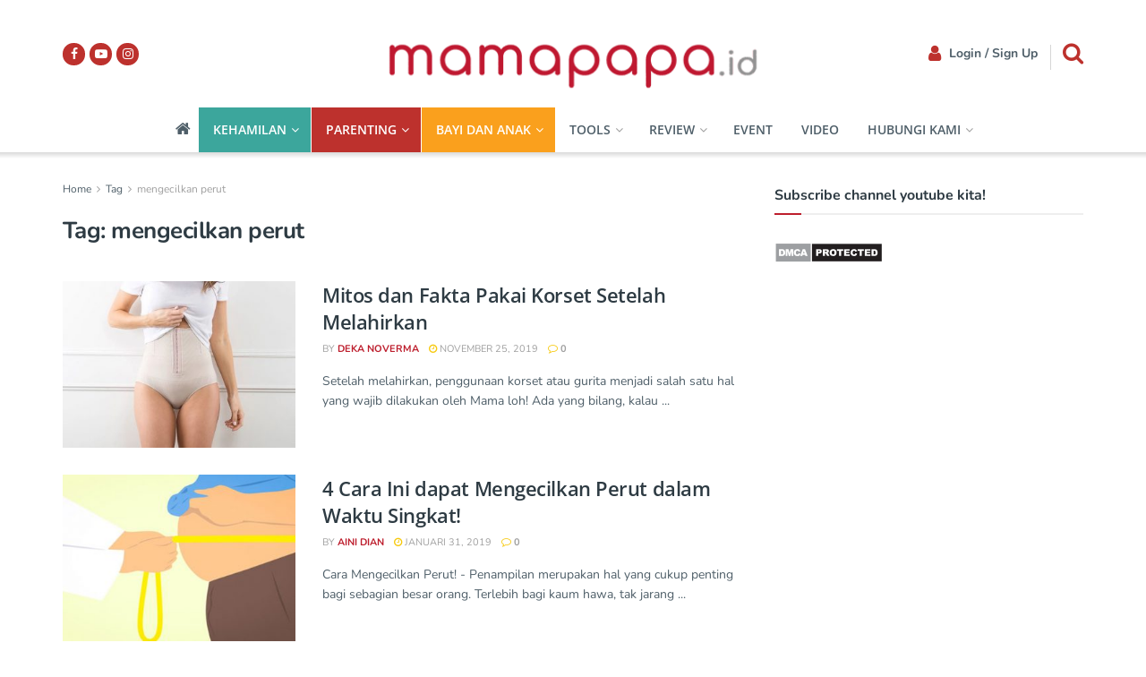

--- FILE ---
content_type: text/html; charset=UTF-8
request_url: https://mamapapa.id/tag/mengecilkan-perut/
body_size: 21554
content:
<!doctype html> 
<html class="no-js" lang="id"> 
<head>
<link rel="preload" href="https://mamapapa.id/wp-content/cache/fvm/min/1764067625-cssd5d3938f1fb765873ae0235f840289eff2cdeb4cb68315a323ce34e60374b.css" as="style" media="all" /> 
<link rel="preload" href="https://mamapapa.id/wp-content/cache/fvm/min/1764067625-cssc82192b1c1df8a38cf0e5300b5c63c9b93f61c6eb0e03ae148a4672a3a5af.css" as="style" media="all" /> 
<link rel="preload" href="https://mamapapa.id/wp-content/cache/fvm/min/1764067625-cssf8596bde75c1ccde403a11808d225a746b3fffba477e31777c2823161b35f.css" as="style" media="all" /> 
<link rel="preload" href="https://mamapapa.id/wp-content/cache/fvm/min/1764067625-css3042d42276aa78d47e4ce250aaea4fa524521367dae04c3b5062432fe4343.css" as="style" media="all" /> 
<link rel="preload" href="https://mamapapa.id/wp-content/cache/fvm/min/1764067625-cssecbf18c3f50629b61902730252f0fd612b728ab551a5da6a7ba7de5d0289b.css" as="style" media="all" /> 
<link rel="preload" href="https://mamapapa.id/wp-content/cache/fvm/min/1764067625-cssfddd0ca2b457901dec5311d83581905aac1fc2fb588b9b79c68efa14cafa1.css" as="style" media="all" /> 
<link rel="preload" href="https://mamapapa.id/wp-content/cache/fvm/min/1764067625-css1ac15e058bf8b66f704880d61a10036a7db0b304a747cee07e20809c51fe4.css" as="style" media="all" /> 
<link rel="preload" href="https://mamapapa.id/wp-content/cache/fvm/min/1764067625-cssa59ec46fb5286059690fc009f48d2dc7abc58be6a83133d391162c37593d6.css" as="style" media="all" /> 
<link rel="preload" href="https://mamapapa.id/wp-content/cache/fvm/min/1764067625-css1e9f3b6f37dc2b44876c98bb2c63df49ea921c2bf2cdeeca59a422c88b1d4.css" as="style" media="all" /> 
<link rel="preload" href="https://mamapapa.id/wp-content/cache/fvm/min/1764067625-cssd91fa3f27f1e17ef3467398d737adbef635dc6e7011dab577267e04a1be54.css" as="style" media="all" /> 
<link rel="preload" href="https://mamapapa.id/wp-content/cache/fvm/min/1764067625-css3c73f0344e959bc32494bf0886a593babbb6dd84fe1ce037e07574c5d49a8.css" as="style" media="all" /> 
<link rel="preload" href="https://mamapapa.id/wp-content/cache/fvm/min/1764067625-css756575d9e23c8c165d207a757f8171512717597dc28ae1fc431ff2eae5aef.css" as="style" media="all" /> 
<link rel="preload" href="https://mamapapa.id/wp-content/cache/fvm/min/1764067625-css582a6e6f65e1654ea6f7620bf09b273fdbe3dfc0ae47c07298b587f9f3917.css" as="style" media="all" /> 
<link rel="preload" href="https://mamapapa.id/wp-content/cache/fvm/min/1764067625-css0bad1ab65daf9f8cc3ef6ddd0bdf85e1095d4f5b7124f3ec5c40066bbd1ae.css" as="style" media="all" /> 
<link rel="preload" href="https://mamapapa.id/wp-content/cache/fvm/min/1764067625-cssef854d4cbd8a654cd4656d5578070fccf0367c7b2c73652bdc299b47954b5.css" as="style" media="all" /> 
<link rel="preload" href="https://mamapapa.id/wp-content/cache/fvm/min/1764067625-css305d5939a1a8121861be4c781d172478e8f652e1a7d67ce4f1c92fe700083.css" as="style" media="all" /> 
<link rel="preload" href="https://mamapapa.id/wp-content/cache/fvm/min/1764067625-cssc5efbb4ca42e74dae6e43367f7cc6236a43a3eeea0358396cf56dba13a9c7.css" as="style" media="all" /> 
<link rel="preload" href="https://mamapapa.id/wp-content/cache/fvm/min/1764067625-css034e32d183708be0133de8b4528acdc87d832aa3ef47e9ead497180683adb.css" as="style" media="all" /> 
<link rel="preload" href="https://mamapapa.id/wp-content/cache/fvm/min/1764067625-cssbba8cae773381c31b7b3a50b0f436b5e1b363d925b73583abfd9442a0049e.css" as="style" media="all" /> 
<link rel="preload" href="https://mamapapa.id/wp-content/cache/fvm/min/1764067625-css869f95f57f9adc3ba646f67d87325974966e0666e05f19099859a413e187d.css" as="style" media="all" /> 
<link rel="preload" href="https://mamapapa.id/wp-content/cache/fvm/min/1764067625-css80caf070355b75fea09c80591c0273187b1778149b7e09d08dd5e5b308cda.css" as="style" media="all" /> 
<link rel="preload" href="https://mamapapa.id/wp-content/cache/fvm/min/1764067625-csscb662ed84bf02dd327e7e72ab15534e0df48c30e87f5fa0b1876cd01b978d.css" as="style" media="all" /> 
<link rel="preload" href="https://mamapapa.id/wp-content/cache/fvm/min/1764067625-cssa9eecde647e4458ddf502ed24f9d657dee85873e942bf7bc8bd794bc1b49e.css" as="style" media="all" /> 
<link rel="preload" href="https://mamapapa.id/wp-content/cache/fvm/min/1764067625-cssef9a4a52c8aaa0305057e11a920617d5ece60e800bec3b946d6cac8b7c70d.css" as="style" media="all" /> 
<link rel="preload" href="https://mamapapa.id/wp-content/cache/fvm/min/1764067625-css87fd973d5557d495c61bc7cced2abb61a95ef0c5bb456247828f793771cda.css" as="style" media="all" />
<script data-cfasync="false">if(navigator.userAgent.match(/MSIE|Internet Explorer/i)||navigator.userAgent.match(/Trident\/7\..*?rv:11/i)){var href=document.location.href;if(!href.match(/[?&]iebrowser/)){if(href.indexOf("?")==-1){if(href.indexOf("#")==-1){document.location.href=href+"?iebrowser=1"}else{document.location.href=href.replace("#","?iebrowser=1#")}}else{if(href.indexOf("#")==-1){document.location.href=href+"&iebrowser=1"}else{document.location.href=href.replace("#","&iebrowser=1#")}}}}</script>
<script data-cfasync="false">class FVMLoader{constructor(e){this.triggerEvents=e,this.eventOptions={passive:!0},this.userEventListener=this.triggerListener.bind(this),this.delayedScripts={normal:[],async:[],defer:[]},this.allJQueries=[]}_addUserInteractionListener(e){this.triggerEvents.forEach(t=>window.addEventListener(t,e.userEventListener,e.eventOptions))}_removeUserInteractionListener(e){this.triggerEvents.forEach(t=>window.removeEventListener(t,e.userEventListener,e.eventOptions))}triggerListener(){this._removeUserInteractionListener(this),"loading"===document.readyState?document.addEventListener("DOMContentLoaded",this._loadEverythingNow.bind(this)):this._loadEverythingNow()}async _loadEverythingNow(){this._runAllDelayedCSS(),this._delayEventListeners(),this._delayJQueryReady(this),this._handleDocumentWrite(),this._registerAllDelayedScripts(),await this._loadScriptsFromList(this.delayedScripts.normal),await this._loadScriptsFromList(this.delayedScripts.defer),await this._loadScriptsFromList(this.delayedScripts.async),await this._triggerDOMContentLoaded(),await this._triggerWindowLoad(),window.dispatchEvent(new Event("wpr-allScriptsLoaded"))}_registerAllDelayedScripts(){document.querySelectorAll("script[type=fvmdelay]").forEach(e=>{e.hasAttribute("src")?e.hasAttribute("async")&&!1!==e.async?this.delayedScripts.async.push(e):e.hasAttribute("defer")&&!1!==e.defer||"module"===e.getAttribute("data-type")?this.delayedScripts.defer.push(e):this.delayedScripts.normal.push(e):this.delayedScripts.normal.push(e)})}_runAllDelayedCSS(){document.querySelectorAll("link[rel=fvmdelay]").forEach(e=>{e.setAttribute("rel","stylesheet")})}async _transformScript(e){return await this._requestAnimFrame(),new Promise(t=>{const n=document.createElement("script");let r;[...e.attributes].forEach(e=>{let t=e.nodeName;"type"!==t&&("data-type"===t&&(t="type",r=e.nodeValue),n.setAttribute(t,e.nodeValue))}),e.hasAttribute("src")?(n.addEventListener("load",t),n.addEventListener("error",t)):(n.text=e.text,t()),e.parentNode.replaceChild(n,e)})}async _loadScriptsFromList(e){const t=e.shift();return t?(await this._transformScript(t),this._loadScriptsFromList(e)):Promise.resolve()}_delayEventListeners(){let e={};function t(t,n){!function(t){function n(n){return e[t].eventsToRewrite.indexOf(n)>=0?"wpr-"+n:n}e[t]||(e[t]={originalFunctions:{add:t.addEventListener,remove:t.removeEventListener},eventsToRewrite:[]},t.addEventListener=function(){arguments[0]=n(arguments[0]),e[t].originalFunctions.add.apply(t,arguments)},t.removeEventListener=function(){arguments[0]=n(arguments[0]),e[t].originalFunctions.remove.apply(t,arguments)})}(t),e[t].eventsToRewrite.push(n)}function n(e,t){let n=e[t];Object.defineProperty(e,t,{get:()=>n||function(){},set(r){e["wpr"+t]=n=r}})}t(document,"DOMContentLoaded"),t(window,"DOMContentLoaded"),t(window,"load"),t(window,"pageshow"),t(document,"readystatechange"),n(document,"onreadystatechange"),n(window,"onload"),n(window,"onpageshow")}_delayJQueryReady(e){let t=window.jQuery;Object.defineProperty(window,"jQuery",{get:()=>t,set(n){if(n&&n.fn&&!e.allJQueries.includes(n)){n.fn.ready=n.fn.init.prototype.ready=function(t){e.domReadyFired?t.bind(document)(n):document.addEventListener("DOMContentLoaded2",()=>t.bind(document)(n))};const t=n.fn.on;n.fn.on=n.fn.init.prototype.on=function(){if(this[0]===window){function e(e){return e.split(" ").map(e=>"load"===e||0===e.indexOf("load.")?"wpr-jquery-load":e).join(" ")}"string"==typeof arguments[0]||arguments[0]instanceof String?arguments[0]=e(arguments[0]):"object"==typeof arguments[0]&&Object.keys(arguments[0]).forEach(t=>{delete Object.assign(arguments[0],{[e(t)]:arguments[0][t]})[t]})}return t.apply(this,arguments),this},e.allJQueries.push(n)}t=n}})}async _triggerDOMContentLoaded(){this.domReadyFired=!0,await this._requestAnimFrame(),document.dispatchEvent(new Event("DOMContentLoaded2")),await this._requestAnimFrame(),window.dispatchEvent(new Event("DOMContentLoaded2")),await this._requestAnimFrame(),document.dispatchEvent(new Event("wpr-readystatechange")),await this._requestAnimFrame(),document.wpronreadystatechange&&document.wpronreadystatechange()}async _triggerWindowLoad(){await this._requestAnimFrame(),window.dispatchEvent(new Event("wpr-load")),await this._requestAnimFrame(),window.wpronload&&window.wpronload(),await this._requestAnimFrame(),this.allJQueries.forEach(e=>e(window).trigger("wpr-jquery-load")),window.dispatchEvent(new Event("wpr-pageshow")),await this._requestAnimFrame(),window.wpronpageshow&&window.wpronpageshow()}_handleDocumentWrite(){const e=new Map;document.write=document.writeln=function(t){const n=document.currentScript,r=document.createRange(),i=n.parentElement;let a=e.get(n);void 0===a&&(a=n.nextSibling,e.set(n,a));const s=document.createDocumentFragment();r.setStart(s,0),s.appendChild(r.createContextualFragment(t)),i.insertBefore(s,a)}}async _requestAnimFrame(){return new Promise(e=>requestAnimationFrame(e))}static run(){const e=new FVMLoader(["keydown","mousemove","touchmove","touchstart","touchend","wheel"]);e._addUserInteractionListener(e)}}FVMLoader.run();</script>
<meta http-equiv="Content-Type" content="text/html; charset=UTF-8" />
<meta name='viewport' content='width=device-width, initial-scale=1, user-scalable=yes' /><title>mengecilkan perut &#8211; Mamapapa.id</title>
<meta name='robots' content='max-image-preview:large' />
<link rel="alternate" type="application/rss+xml" title="Mamapapa.id &raquo; Feed" href="https://mamapapa.id/feed/" />
<link rel="alternate" type="application/rss+xml" title="Mamapapa.id &raquo; Umpan Komentar" href="https://mamapapa.id/comments/feed/" />
<link rel="alternate" type="application/rss+xml" title="Mamapapa.id &raquo; mengecilkan perut Umpan Tag" href="https://mamapapa.id/tag/mengecilkan-perut/feed/" />
<script type='application/ld+json'>{"@context":"http:\/\/schema.org","@type":"Organization","@id":"https:\/\/mamapapa.id\/#organization","url":"https:\/\/mamapapa.id\/","name":"","logo":{"@type":"ImageObject","url":""},"sameAs":["https:\/\/www.facebook.com\/MamaPapadotID","https:\/\/www.youtube.com\/channel\/UCmBzp5IE5h8UeAF1K17OKqg","https:\/\/www.instagram.com\/mamapapa.id"]}</script>
<script type='application/ld+json'>{"@context":"http:\/\/schema.org","@type":"WebSite","@id":"https:\/\/mamapapa.id\/#website","url":"https:\/\/mamapapa.id\/","name":"","potentialAction":{"@type":"SearchAction","target":"https:\/\/mamapapa.id\/?s={search_term_string}","query-input":"required name=search_term_string"}}</script>
<link rel="profile" href="http://gmpg.org/xfn/11" /> 
<style media="all">img:is([sizes="auto" i],[sizes^="auto," i]){contain-intrinsic-size:3000px 1500px}</style> 
<script type="text/javascript">
var jnews_ajax_url = '/?ajax-request=jnews'
</script>
<script type="text/javascript">;window.jnews=window.jnews||{},window.jnews.library=window.jnews.library||{},window.jnews.library=function(){"use strict";var e=this;e.win=window,e.doc=document,e.noop=function(){},e.globalBody=e.doc.getElementsByTagName("body")[0],e.globalBody=e.globalBody?e.globalBody:e.doc,e.win.jnewsDataStorage=e.win.jnewsDataStorage||{_storage:new WeakMap,put:function(e,t,n){this._storage.has(e)||this._storage.set(e,new Map),this._storage.get(e).set(t,n)},get:function(e,t){return this._storage.get(e).get(t)},has:function(e,t){return this._storage.has(e)&&this._storage.get(e).has(t)},remove:function(e,t){var n=this._storage.get(e).delete(t);return 0===!this._storage.get(e).size&&this._storage.delete(e),n}},e.windowWidth=function(){return e.win.innerWidth||e.docEl.clientWidth||e.globalBody.clientWidth},e.windowHeight=function(){return e.win.innerHeight||e.docEl.clientHeight||e.globalBody.clientHeight},e.requestAnimationFrame=e.win.requestAnimationFrame||e.win.webkitRequestAnimationFrame||e.win.mozRequestAnimationFrame||e.win.msRequestAnimationFrame||window.oRequestAnimationFrame||function(e){return setTimeout(e,1e3/60)},e.cancelAnimationFrame=e.win.cancelAnimationFrame||e.win.webkitCancelAnimationFrame||e.win.webkitCancelRequestAnimationFrame||e.win.mozCancelAnimationFrame||e.win.msCancelRequestAnimationFrame||e.win.oCancelRequestAnimationFrame||function(e){clearTimeout(e)},e.classListSupport="classList"in document.createElement("_"),e.hasClass=e.classListSupport?function(e,t){return e.classList.contains(t)}:function(e,t){return e.className.indexOf(t)>=0},e.addClass=e.classListSupport?function(t,n){e.hasClass(t,n)||t.classList.add(n)}:function(t,n){e.hasClass(t,n)||(t.className+=" "+n)},e.removeClass=e.classListSupport?function(t,n){e.hasClass(t,n)&&t.classList.remove(n)}:function(t,n){e.hasClass(t,n)&&(t.className=t.className.replace(n,""))},e.objKeys=function(e){var t=[];for(var n in e)Object.prototype.hasOwnProperty.call(e,n)&&t.push(n);return t},e.isObjectSame=function(e,t){var n=!0;return JSON.stringify(e)!==JSON.stringify(t)&&(n=!1),n},e.extend=function(){for(var e,t,n,o=arguments[0]||{},i=1,a=arguments.length;i<a;i++)if(null!==(e=arguments[i]))for(t in e)o!==(n=e[t])&&void 0!==n&&(o[t]=n);return o},e.dataStorage=e.win.jnewsDataStorage,e.isVisible=function(e){return 0!==e.offsetWidth&&0!==e.offsetHeight||e.getBoundingClientRect().length},e.getHeight=function(e){return e.offsetHeight||e.clientHeight||e.getBoundingClientRect().height},e.getWidth=function(e){return e.offsetWidth||e.clientWidth||e.getBoundingClientRect().width},e.supportsPassive=!1;try{var t=Object.defineProperty({},"passive",{get:function(){e.supportsPassive=!0}});"createEvent"in e.doc?e.win.addEventListener("test",null,t):"fireEvent"in e.doc&&e.win.attachEvent("test",null)}catch(e){}e.passiveOption=!!e.supportsPassive&&{passive:!0},e.setStorage=function(e,t){e="jnews-"+e;var n={expired:Math.floor(((new Date).getTime()+432e5)/1e3)};t=Object.assign(n,t);localStorage.setItem(e,JSON.stringify(t))},e.getStorage=function(e){e="jnews-"+e;var t=localStorage.getItem(e);return null!==t&&0<t.length?JSON.parse(localStorage.getItem(e)):{}},e.expiredStorage=function(){var t,n="jnews-";for(var o in localStorage)o.indexOf(n)>-1&&"undefined"!==(t=e.getStorage(o.replace(n,""))).expired&&t.expired<Math.floor((new Date).getTime()/1e3)&&localStorage.removeItem(o)},e.addEvents=function(t,n,o){for(var i in n){var a=["touchstart","touchmove"].indexOf(i)>=0&&!o&&e.passiveOption;"createEvent"in e.doc?t.addEventListener(i,n[i],a):"fireEvent"in e.doc&&t.attachEvent("on"+i,n[i])}},e.removeEvents=function(t,n){for(var o in n)"createEvent"in e.doc?t.removeEventListener(o,n[o]):"fireEvent"in e.doc&&t.detachEvent("on"+o,n[o])},e.triggerEvents=function(t,n,o){var i;o=o||{detail:null};return"createEvent"in e.doc?(!(i=e.doc.createEvent("CustomEvent")||new CustomEvent(n)).initCustomEvent||i.initCustomEvent(n,!0,!1,o),void t.dispatchEvent(i)):"fireEvent"in e.doc?((i=e.doc.createEventObject()).eventType=n,void t.fireEvent("on"+i.eventType,i)):void 0},e.getParents=function(t,n){void 0===n&&(n=e.doc);for(var o=[],i=t.parentNode,a=!1;!a;)if(i){var r=i;r.querySelectorAll(n).length?a=!0:(o.push(r),i=r.parentNode)}else o=[],a=!0;return o},e.forEach=function(e,t,n){for(var o=0,i=e.length;o<i;o++)t.call(n,e[o],o)},e.getText=function(e){return e.innerText||e.textContent},e.setText=function(e,t){var n="object"==typeof t?t.innerText||t.textContent:t;e.innerText&&(e.innerText=n),e.textContent&&(e.textContent=n)},e.httpBuildQuery=function(t){return e.objKeys(t).reduce(function t(n){var o=arguments.length>1&&void 0!==arguments[1]?arguments[1]:null;return function(i,a){var r=n[a];a=encodeURIComponent(a);var s=o?"".concat(o,"[").concat(a,"]"):a;return null==r||"function"==typeof r?(i.push("".concat(s,"=")),i):["number","boolean","string"].includes(typeof r)?(i.push("".concat(s,"=").concat(encodeURIComponent(r))),i):(i.push(e.objKeys(r).reduce(t(r,s),[]).join("&")),i)}}(t),[]).join("&")},e.get=function(t,n,o,i){return o="function"==typeof o?o:e.noop,e.ajax("GET",t,n,o,i)},e.post=function(t,n,o,i){return o="function"==typeof o?o:e.noop,e.ajax("POST",t,n,o,i)},e.ajax=function(t,n,o,i,a){var r=new XMLHttpRequest,s=n,c=e.httpBuildQuery(o);if(t=-1!=["GET","POST"].indexOf(t)?t:"GET",r.open(t,s+("GET"==t?"?"+c:""),!0),"POST"==t&&r.setRequestHeader("Content-type","application/x-www-form-urlencoded"),r.setRequestHeader("X-Requested-With","XMLHttpRequest"),r.onreadystatechange=function(){4===r.readyState&&200<=r.status&&300>r.status&&"function"==typeof i&&i.call(void 0,r.response)},void 0!==a&&!a){return{xhr:r,send:function(){r.send("POST"==t?c:null)}}}return r.send("POST"==t?c:null),{xhr:r}},e.scrollTo=function(t,n,o){function i(e,t,n){this.start=this.position(),this.change=e-this.start,this.currentTime=0,this.increment=20,this.duration=void 0===n?500:n,this.callback=t,this.finish=!1,this.animateScroll()}return Math.easeInOutQuad=function(e,t,n,o){return(e/=o/2)<1?n/2*e*e+t:-n/2*(--e*(e-2)-1)+t},i.prototype.stop=function(){this.finish=!0},i.prototype.move=function(t){e.doc.documentElement.scrollTop=t,e.globalBody.parentNode.scrollTop=t,e.globalBody.scrollTop=t},i.prototype.position=function(){return e.doc.documentElement.scrollTop||e.globalBody.parentNode.scrollTop||e.globalBody.scrollTop},i.prototype.animateScroll=function(){this.currentTime+=this.increment;var t=Math.easeInOutQuad(this.currentTime,this.start,this.change,this.duration);this.move(t),this.currentTime<this.duration&&!this.finish?e.requestAnimationFrame.call(e.win,this.animateScroll.bind(this)):this.callback&&"function"==typeof this.callback&&this.callback()},new i(t,n,o)},e.unwrap=function(t){var n,o=t;e.forEach(t,(function(e,t){n?n+=e:n=e})),o.replaceWith(n)},e.performance={start:function(e){performance.mark(e+"Start")},stop:function(e){performance.mark(e+"End"),performance.measure(e,e+"Start",e+"End")}},e.fps=function(){var t=0,n=0,o=0;!function(){var i=t=0,a=0,r=0,s=document.getElementById("fpsTable"),c=function(t){void 0===document.getElementsByTagName("body")[0]?e.requestAnimationFrame.call(e.win,(function(){c(t)})):document.getElementsByTagName("body")[0].appendChild(t)};null===s&&((s=document.createElement("div")).style.position="fixed",s.style.top="120px",s.style.left="10px",s.style.width="100px",s.style.height="20px",s.style.border="1px solid black",s.style.fontSize="11px",s.style.zIndex="100000",s.style.backgroundColor="white",s.id="fpsTable",c(s));var l=function(){o++,n=Date.now(),(a=(o/(r=(n-t)/1e3)).toPrecision(2))!=i&&(i=a,s.innerHTML=i+"fps"),1<r&&(t=n,o=0),e.requestAnimationFrame.call(e.win,l)};l()}()},e.instr=function(e,t){for(var n=0;n<t.length;n++)if(-1!==e.toLowerCase().indexOf(t[n].toLowerCase()))return!0},e.winLoad=function(t,n){function o(o){if("complete"===e.doc.readyState||"interactive"===e.doc.readyState)return!o||n?setTimeout(t,n||1):t(o),1}o()||e.addEvents(e.win,{load:o})},e.docReady=function(t,n){function o(o){if("complete"===e.doc.readyState||"interactive"===e.doc.readyState)return!o||n?setTimeout(t,n||1):t(o),1}o()||e.addEvents(e.doc,{DOMContentLoaded:o})},e.fireOnce=function(){e.docReady((function(){e.assets=e.assets||[],e.assets.length&&(e.boot(),e.load_assets())}),50)},e.boot=function(){e.length&&e.doc.querySelectorAll("style[media]").forEach((function(e){"not all"==e.getAttribute("media")&&e.removeAttribute("media")}))},e.create_js=function(t,n){var o=e.doc.createElement("script");switch(o.setAttribute("src",t),n){case"defer":o.setAttribute("defer",!0);break;case"async":o.setAttribute("async",!0);break;case"deferasync":o.setAttribute("defer",!0),o.setAttribute("async",!0)}e.globalBody.appendChild(o)},e.load_assets=function(){"object"==typeof e.assets&&e.forEach(e.assets.slice(0),(function(t,n){var o="";t.defer&&(o+="defer"),t.async&&(o+="async"),e.create_js(t.url,o);var i=e.assets.indexOf(t);i>-1&&e.assets.splice(i,1)})),e.assets=jnewsoption.au_scripts=window.jnewsads=[]},e.setCookie=function(e,t,n){var o="";if(n){var i=new Date;i.setTime(i.getTime()+24*n*60*60*1e3),o="; expires="+i.toUTCString()}document.cookie=e+"="+(t||"")+o+"; path=/"},e.getCookie=function(e){for(var t=e+"=",n=document.cookie.split(";"),o=0;o<n.length;o++){for(var i=n[o];" "==i.charAt(0);)i=i.substring(1,i.length);if(0==i.indexOf(t))return i.substring(t.length,i.length)}return null},e.eraseCookie=function(e){document.cookie=e+"=; Path=/; Expires=Thu, 01 Jan 1970 00:00:01 GMT;"},e.docReady((function(){e.globalBody=e.globalBody==e.doc?e.doc.getElementsByTagName("body")[0]:e.globalBody,e.globalBody=e.globalBody?e.globalBody:e.doc})),e.winLoad((function(){e.winLoad((function(){var t=!1;if(void 0!==window.jnewsadmin)if(void 0!==window.file_version_checker){var n=e.objKeys(window.file_version_checker);n.length?n.forEach((function(e){t||"10.0.4"===window.file_version_checker[e]||(t=!0)})):t=!0}else t=!0;t&&(window.jnewsHelper.getMessage(),window.jnewsHelper.getNotice())}),2500)}))},window.jnews.library=new window.jnews.library;</script>
<link rel='stylesheet' id='wp-block-library-css' href='https://mamapapa.id/wp-content/cache/fvm/min/1764067625-cssd5d3938f1fb765873ae0235f840289eff2cdeb4cb68315a323ce34e60374b.css' type='text/css' media='all' /> 
<style id='classic-theme-styles-inline-css' type='text/css' media="all">/*! This file is auto-generated */ .wp-block-button__link{color:#fff;background-color:#32373c;border-radius:9999px;box-shadow:none;text-decoration:none;padding:calc(.667em + 2px) calc(1.333em + 2px);font-size:1.125em}.wp-block-file__button{background:#32373c;color:#fff;text-decoration:none}</style> 
<style id='global-styles-inline-css' type='text/css' media="all">:root{--wp--preset--aspect-ratio--square:1;--wp--preset--aspect-ratio--4-3:4/3;--wp--preset--aspect-ratio--3-4:3/4;--wp--preset--aspect-ratio--3-2:3/2;--wp--preset--aspect-ratio--2-3:2/3;--wp--preset--aspect-ratio--16-9:16/9;--wp--preset--aspect-ratio--9-16:9/16;--wp--preset--color--black:#000000;--wp--preset--color--cyan-bluish-gray:#abb8c3;--wp--preset--color--white:#ffffff;--wp--preset--color--pale-pink:#f78da7;--wp--preset--color--vivid-red:#cf2e2e;--wp--preset--color--luminous-vivid-orange:#ff6900;--wp--preset--color--luminous-vivid-amber:#fcb900;--wp--preset--color--light-green-cyan:#7bdcb5;--wp--preset--color--vivid-green-cyan:#00d084;--wp--preset--color--pale-cyan-blue:#8ed1fc;--wp--preset--color--vivid-cyan-blue:#0693e3;--wp--preset--color--vivid-purple:#9b51e0;--wp--preset--gradient--vivid-cyan-blue-to-vivid-purple:linear-gradient(135deg,rgba(6,147,227,1) 0%,rgb(155,81,224) 100%);--wp--preset--gradient--light-green-cyan-to-vivid-green-cyan:linear-gradient(135deg,rgb(122,220,180) 0%,rgb(0,208,130) 100%);--wp--preset--gradient--luminous-vivid-amber-to-luminous-vivid-orange:linear-gradient(135deg,rgba(252,185,0,1) 0%,rgba(255,105,0,1) 100%);--wp--preset--gradient--luminous-vivid-orange-to-vivid-red:linear-gradient(135deg,rgba(255,105,0,1) 0%,rgb(207,46,46) 100%);--wp--preset--gradient--very-light-gray-to-cyan-bluish-gray:linear-gradient(135deg,rgb(238,238,238) 0%,rgb(169,184,195) 100%);--wp--preset--gradient--cool-to-warm-spectrum:linear-gradient(135deg,rgb(74,234,220) 0%,rgb(151,120,209) 20%,rgb(207,42,186) 40%,rgb(238,44,130) 60%,rgb(251,105,98) 80%,rgb(254,248,76) 100%);--wp--preset--gradient--blush-light-purple:linear-gradient(135deg,rgb(255,206,236) 0%,rgb(152,150,240) 100%);--wp--preset--gradient--blush-bordeaux:linear-gradient(135deg,rgb(254,205,165) 0%,rgb(254,45,45) 50%,rgb(107,0,62) 100%);--wp--preset--gradient--luminous-dusk:linear-gradient(135deg,rgb(255,203,112) 0%,rgb(199,81,192) 50%,rgb(65,88,208) 100%);--wp--preset--gradient--pale-ocean:linear-gradient(135deg,rgb(255,245,203) 0%,rgb(182,227,212) 50%,rgb(51,167,181) 100%);--wp--preset--gradient--electric-grass:linear-gradient(135deg,rgb(202,248,128) 0%,rgb(113,206,126) 100%);--wp--preset--gradient--midnight:linear-gradient(135deg,rgb(2,3,129) 0%,rgb(40,116,252) 100%);--wp--preset--font-size--small:13px;--wp--preset--font-size--medium:20px;--wp--preset--font-size--large:36px;--wp--preset--font-size--x-large:42px;--wp--preset--spacing--20:0.44rem;--wp--preset--spacing--30:0.67rem;--wp--preset--spacing--40:1rem;--wp--preset--spacing--50:1.5rem;--wp--preset--spacing--60:2.25rem;--wp--preset--spacing--70:3.38rem;--wp--preset--spacing--80:5.06rem;--wp--preset--shadow--natural:6px 6px 9px rgba(0, 0, 0, 0.2);--wp--preset--shadow--deep:12px 12px 50px rgba(0, 0, 0, 0.4);--wp--preset--shadow--sharp:6px 6px 0px rgba(0, 0, 0, 0.2);--wp--preset--shadow--outlined:6px 6px 0px -3px rgba(255, 255, 255, 1), 6px 6px rgba(0, 0, 0, 1);--wp--preset--shadow--crisp:6px 6px 0px rgba(0, 0, 0, 1)}:where(.is-layout-flex){gap:.5em}:where(.is-layout-grid){gap:.5em}body .is-layout-flex{display:flex}.is-layout-flex{flex-wrap:wrap;align-items:center}.is-layout-flex>:is(*,div){margin:0}body .is-layout-grid{display:grid}.is-layout-grid>:is(*,div){margin:0}:where(.wp-block-columns.is-layout-flex){gap:2em}:where(.wp-block-columns.is-layout-grid){gap:2em}:where(.wp-block-post-template.is-layout-flex){gap:1.25em}:where(.wp-block-post-template.is-layout-grid){gap:1.25em}.has-black-color{color:var(--wp--preset--color--black)!important}.has-cyan-bluish-gray-color{color:var(--wp--preset--color--cyan-bluish-gray)!important}.has-white-color{color:var(--wp--preset--color--white)!important}.has-pale-pink-color{color:var(--wp--preset--color--pale-pink)!important}.has-vivid-red-color{color:var(--wp--preset--color--vivid-red)!important}.has-luminous-vivid-orange-color{color:var(--wp--preset--color--luminous-vivid-orange)!important}.has-luminous-vivid-amber-color{color:var(--wp--preset--color--luminous-vivid-amber)!important}.has-light-green-cyan-color{color:var(--wp--preset--color--light-green-cyan)!important}.has-vivid-green-cyan-color{color:var(--wp--preset--color--vivid-green-cyan)!important}.has-pale-cyan-blue-color{color:var(--wp--preset--color--pale-cyan-blue)!important}.has-vivid-cyan-blue-color{color:var(--wp--preset--color--vivid-cyan-blue)!important}.has-vivid-purple-color{color:var(--wp--preset--color--vivid-purple)!important}.has-black-background-color{background-color:var(--wp--preset--color--black)!important}.has-cyan-bluish-gray-background-color{background-color:var(--wp--preset--color--cyan-bluish-gray)!important}.has-white-background-color{background-color:var(--wp--preset--color--white)!important}.has-pale-pink-background-color{background-color:var(--wp--preset--color--pale-pink)!important}.has-vivid-red-background-color{background-color:var(--wp--preset--color--vivid-red)!important}.has-luminous-vivid-orange-background-color{background-color:var(--wp--preset--color--luminous-vivid-orange)!important}.has-luminous-vivid-amber-background-color{background-color:var(--wp--preset--color--luminous-vivid-amber)!important}.has-light-green-cyan-background-color{background-color:var(--wp--preset--color--light-green-cyan)!important}.has-vivid-green-cyan-background-color{background-color:var(--wp--preset--color--vivid-green-cyan)!important}.has-pale-cyan-blue-background-color{background-color:var(--wp--preset--color--pale-cyan-blue)!important}.has-vivid-cyan-blue-background-color{background-color:var(--wp--preset--color--vivid-cyan-blue)!important}.has-vivid-purple-background-color{background-color:var(--wp--preset--color--vivid-purple)!important}.has-black-border-color{border-color:var(--wp--preset--color--black)!important}.has-cyan-bluish-gray-border-color{border-color:var(--wp--preset--color--cyan-bluish-gray)!important}.has-white-border-color{border-color:var(--wp--preset--color--white)!important}.has-pale-pink-border-color{border-color:var(--wp--preset--color--pale-pink)!important}.has-vivid-red-border-color{border-color:var(--wp--preset--color--vivid-red)!important}.has-luminous-vivid-orange-border-color{border-color:var(--wp--preset--color--luminous-vivid-orange)!important}.has-luminous-vivid-amber-border-color{border-color:var(--wp--preset--color--luminous-vivid-amber)!important}.has-light-green-cyan-border-color{border-color:var(--wp--preset--color--light-green-cyan)!important}.has-vivid-green-cyan-border-color{border-color:var(--wp--preset--color--vivid-green-cyan)!important}.has-pale-cyan-blue-border-color{border-color:var(--wp--preset--color--pale-cyan-blue)!important}.has-vivid-cyan-blue-border-color{border-color:var(--wp--preset--color--vivid-cyan-blue)!important}.has-vivid-purple-border-color{border-color:var(--wp--preset--color--vivid-purple)!important}.has-vivid-cyan-blue-to-vivid-purple-gradient-background{background:var(--wp--preset--gradient--vivid-cyan-blue-to-vivid-purple)!important}.has-light-green-cyan-to-vivid-green-cyan-gradient-background{background:var(--wp--preset--gradient--light-green-cyan-to-vivid-green-cyan)!important}.has-luminous-vivid-amber-to-luminous-vivid-orange-gradient-background{background:var(--wp--preset--gradient--luminous-vivid-amber-to-luminous-vivid-orange)!important}.has-luminous-vivid-orange-to-vivid-red-gradient-background{background:var(--wp--preset--gradient--luminous-vivid-orange-to-vivid-red)!important}.has-very-light-gray-to-cyan-bluish-gray-gradient-background{background:var(--wp--preset--gradient--very-light-gray-to-cyan-bluish-gray)!important}.has-cool-to-warm-spectrum-gradient-background{background:var(--wp--preset--gradient--cool-to-warm-spectrum)!important}.has-blush-light-purple-gradient-background{background:var(--wp--preset--gradient--blush-light-purple)!important}.has-blush-bordeaux-gradient-background{background:var(--wp--preset--gradient--blush-bordeaux)!important}.has-luminous-dusk-gradient-background{background:var(--wp--preset--gradient--luminous-dusk)!important}.has-pale-ocean-gradient-background{background:var(--wp--preset--gradient--pale-ocean)!important}.has-electric-grass-gradient-background{background:var(--wp--preset--gradient--electric-grass)!important}.has-midnight-gradient-background{background:var(--wp--preset--gradient--midnight)!important}.has-small-font-size{font-size:var(--wp--preset--font-size--small)!important}.has-medium-font-size{font-size:var(--wp--preset--font-size--medium)!important}.has-large-font-size{font-size:var(--wp--preset--font-size--large)!important}.has-x-large-font-size{font-size:var(--wp--preset--font-size--x-large)!important}:where(.wp-block-post-template.is-layout-flex){gap:1.25em}:where(.wp-block-post-template.is-layout-grid){gap:1.25em}:where(.wp-block-columns.is-layout-flex){gap:2em}:where(.wp-block-columns.is-layout-grid){gap:2em}:root :where(.wp-block-pullquote){font-size:1.5em;line-height:1.6}</style> 
<link rel='stylesheet' id='contact-form-7-css' href='https://mamapapa.id/wp-content/cache/fvm/min/1764067625-cssc82192b1c1df8a38cf0e5300b5c63c9b93f61c6eb0e03ae148a4672a3a5af.css' type='text/css' media='all' /> 
<link rel='stylesheet' id='wpcf7-redirect-script-frontend-css' href='https://mamapapa.id/wp-content/cache/fvm/min/1764067625-cssf8596bde75c1ccde403a11808d225a746b3fffba477e31777c2823161b35f.css' type='text/css' media='all' /> 
<link rel='stylesheet' id='jnews-child-style-tempat-css' href='https://mamapapa.id/wp-content/cache/fvm/min/1764067625-css3042d42276aa78d47e4ce250aaea4fa524521367dae04c3b5062432fe4343.css' type='text/css' media='all' /> 
<link rel='stylesheet' id='jnews-child-style-produk-css' href='https://mamapapa.id/wp-content/cache/fvm/min/1764067625-cssecbf18c3f50629b61902730252f0fd612b728ab551a5da6a7ba7de5d0289b.css' type='text/css' media='all' /> 
<link rel='stylesheet' id='js_composer_front-css' href='https://mamapapa.id/wp-content/cache/fvm/min/1764067625-cssfddd0ca2b457901dec5311d83581905aac1fc2fb588b9b79c68efa14cafa1.css' type='text/css' media='all' /> 
<link rel='stylesheet' id='newsletter-css' href='https://mamapapa.id/wp-content/cache/fvm/min/1764067625-css1ac15e058bf8b66f704880d61a10036a7db0b304a747cee07e20809c51fe4.css' type='text/css' media='all' /> 
<link rel='stylesheet' id='jeg_customizer_font-css' href='https://mamapapa.id/wp-content/cache/fvm/min/1764067625-cssa59ec46fb5286059690fc009f48d2dc7abc58be6a83133d391162c37593d6.css' type='text/css' media='all' /> 
<link rel='stylesheet' id='font-awesome-css' href='https://mamapapa.id/wp-content/cache/fvm/min/1764067625-css1e9f3b6f37dc2b44876c98bb2c63df49ea921c2bf2cdeeca59a422c88b1d4.css' type='text/css' media='all' /> 
<link rel='stylesheet' id='jnews-icon-css' href='https://mamapapa.id/wp-content/cache/fvm/min/1764067625-cssd91fa3f27f1e17ef3467398d737adbef635dc6e7011dab577267e04a1be54.css' type='text/css' media='all' /> 
<link rel='stylesheet' id='jscrollpane-css' href='https://mamapapa.id/wp-content/cache/fvm/min/1764067625-css3c73f0344e959bc32494bf0886a593babbb6dd84fe1ce037e07574c5d49a8.css' type='text/css' media='all' /> 
<link rel='stylesheet' id='oknav-css' href='https://mamapapa.id/wp-content/cache/fvm/min/1764067625-css756575d9e23c8c165d207a757f8171512717597dc28ae1fc431ff2eae5aef.css' type='text/css' media='all' /> 
<link rel='stylesheet' id='magnific-popup-css' href='https://mamapapa.id/wp-content/cache/fvm/min/1764067625-css582a6e6f65e1654ea6f7620bf09b273fdbe3dfc0ae47c07298b587f9f3917.css' type='text/css' media='all' /> 
<link rel='stylesheet' id='chosen-css' href='https://mamapapa.id/wp-content/cache/fvm/min/1764067625-css0bad1ab65daf9f8cc3ef6ddd0bdf85e1095d4f5b7124f3ec5c40066bbd1ae.css' type='text/css' media='all' /> 
<link rel='stylesheet' id='jnews-main-css' href='https://mamapapa.id/wp-content/cache/fvm/min/1764067625-cssef854d4cbd8a654cd4656d5578070fccf0367c7b2c73652bdc299b47954b5.css' type='text/css' media='all' /> 
<link rel='stylesheet' id='jnews-pages-css' href='https://mamapapa.id/wp-content/cache/fvm/min/1764067625-css305d5939a1a8121861be4c781d172478e8f652e1a7d67ce4f1c92fe700083.css' type='text/css' media='all' /> 
<link rel='stylesheet' id='jnews-responsive-css' href='https://mamapapa.id/wp-content/cache/fvm/min/1764067625-cssc5efbb4ca42e74dae6e43367f7cc6236a43a3eeea0358396cf56dba13a9c7.css' type='text/css' media='all' /> 
<link rel='stylesheet' id='jnews-pb-temp-css' href='https://mamapapa.id/wp-content/cache/fvm/min/1764067625-css034e32d183708be0133de8b4528acdc87d832aa3ef47e9ead497180683adb.css' type='text/css' media='all' /> 
<link rel='stylesheet' id='jnews-js-composer-css' href='https://mamapapa.id/wp-content/cache/fvm/min/1764067625-cssbba8cae773381c31b7b3a50b0f436b5e1b363d925b73583abfd9442a0049e.css' type='text/css' media='all' /> 
<link rel='stylesheet' id='jnews-style-css' href='https://mamapapa.id/wp-content/cache/fvm/min/1764067625-css869f95f57f9adc3ba646f67d87325974966e0666e05f19099859a413e187d.css' type='text/css' media='all' /> 
<link rel='stylesheet' id='jnews-darkmode-css' href='https://mamapapa.id/wp-content/cache/fvm/min/1764067625-css80caf070355b75fea09c80591c0273187b1778149b7e09d08dd5e5b308cda.css' type='text/css' media='all' /> 
<link rel='stylesheet' id='jnews-instagram-css' href='https://mamapapa.id/wp-content/cache/fvm/min/1764067625-csscb662ed84bf02dd327e7e72ab15534e0df48c30e87f5fa0b1876cd01b978d.css' type='text/css' media='all' /> 
<link rel='stylesheet' id='jnews-review-css' href='https://mamapapa.id/wp-content/cache/fvm/min/1764067625-cssa9eecde647e4458ddf502ed24f9d657dee85873e942bf7bc8bd794bc1b49e.css' type='text/css' media='all' /> 
<link rel='stylesheet' id='jnews-parent-style-css' href='https://mamapapa.id/wp-content/cache/fvm/min/1764067625-cssef9a4a52c8aaa0305057e11a920617d5ece60e800bec3b946d6cac8b7c70d.css' type='text/css' media='all' /> 
<script type="text/javascript" src="https://mamapapa.id/wp-includes/js/jquery/jquery.min.js?ver=3.7.1" id="jquery-core-js"></script>
<script type="text/javascript" src="https://mamapapa.id/wp-includes/js/jquery/jquery-migrate.min.js?ver=3.4.1" id="jquery-migrate-js"></script>
<script type="text/javascript" src="https://www.googletagmanager.com/gtag/js?id=GT-WPL265N" id="google_gtagjs-js" async></script>
<script type="text/javascript" id="google_gtagjs-js-after">
/* <![CDATA[ */
window.dataLayer = window.dataLayer || [];function gtag(){dataLayer.push(arguments);}
gtag("set","linker",{"domains":["mamapapa.id"]});
gtag("js", new Date());
gtag("set", "developer_id.dZTNiMT", true);
gtag("config", "GT-WPL265N");
/* ]]> */
</script>
<script type="text/javascript" src="https://mamapapa.id/wp-content/themes/jnews-child/script-custom.js" id="jnews-child-script-custom-js"></script>
<script></script>
<script>(function(w,d,s,l,i){w[l]=w[l]||[];w[l].push({'gtm.start':
new Date().getTime(),event:'gtm.js'});var f=d.getElementsByTagName(s)[0],
j=d.createElement(s),dl=l!='dataLayer'?'&l='+l:'';j.async=true;j.src=
'https://www.googletagmanager.com/gtm.js?id='+i+dl;f.parentNode.insertBefore(j,f);
})(window,document,'script','dataLayer','GTM-MSSQPHMN');</script>
<link rel="icon" href="https://mamapapa.id/wp-content/uploads/2019/02/cropped-logo-color-transparant-square-2-192x192.png" sizes="192x192" /> 
<style type="text/css" id="wp-custom-css" media="all">.cat-home .fa{font-size:18px}.jeg_navbar_dark .sf-arrows .sf-with-ul:after{color:#4f5f69!important}.jeg_nav_item.jeg_search_wrapper.search_icon:after{content:'';width:1px;height:28px;display:block;background:#d6d6d6;position:absolute;top:15px;left:0}ul.jeg_accountlink.jeg_menu .jeg_popuplink .fa:before{content:"\f007"}ul.jeg_accountlink.jeg_menu .jeg_popuplink{color:#4f5f69!important}ul.jeg_accountlink.jeg_menu .jeg_popuplink .fa{color:#bd312d;font-size:20px;position:relative;top:3px;left:-3px}.jeg_header .jeg_search_wrapper.search_icon .jeg_search_toggle{font-size:25px}.cat-home a{width:35px;overflow:hidden;padding-right:26px!important}.cat-mama>a,.cat-mama>a:hover{background:#bd312d!important;color:#fff!important;margin-right:1px!important}.jeg_navbar_dark .sf-arrows .cat-mama>.sf-with-ul:after,.sf-arrows .cat-mama>.sf-with-ul:after,.jeg_navbar_dark .sf-arrows .cat-kehamilan>.sf-with-ul:after,.sf-arrows .cat-kehamilan>.sf-with-ul:after,.jeg_navbar_dark .sf-arrows .cat-bayi>.sf-with-ul:after,.sf-arrows .cat-bayi>.sf-with-ul:after{color:#fff!important}.cat-kehamilan>a,.cat-kehamilan>a:hover{background:#3ca69c!important;color:#fff!important;margin-right:1px!important}.cat-bayi>a,.cat-bayi>a:hover{background:#faa01d!important;color:#fff!important}.jnews-category-label{background:#bc1e2d;margin-bottom:30px;margin-top:-30px}.socials_widget a .fa{width:25px;line-height:25px}.socials_widget a{margin:0 5px 10px 0}.jnews-category-label .jeg_wrapper{text-align:center}.category-bayi-dan-anak .jnews-category-label{background:#faa01d}.category-kehamilan-program-hamil .jnews-category-label{background:#3ca69c}.jnews-category-label .jeg_archive_title{font-family:Corporate Bold;color:#fff;position:relative;top:40px;left:10px}.jnews-category-label-1 .jeg_archive_title{font-family:Corporate Bold;position:relative;text-align:center;font-size:2.5em;color:#4f5f69;letter-spacing:1.5px;margin-bottom:20px}.jnews-category-label .jeg_wrapper.wpb_wrapper>div{display:inline-block}.jnews-category-label .wpb_single_image{max-width:100px;margin-bottom:5px}.jeg_footer .wpb_text_column p{font-family:Corporate Bold;color:#fff;font-size:1.4em;margin:0}.jeg_footer .socials_widget a{background:#fff;height:40px;width:40px;text-align:center;line-height:40px;border-radius:100px}.jeg_footer .socials_widget .fa{color:#bc1e2d!important}.jeg_footer .wpb_text_column a{color:#fff}.jeg_footer .jeg_wrapper.wpb_wrapper{display:flex;padding-top:20px}.jeg_footer .wpb_content_element{margin-bottom:0}.jeg_footer .jeg_social_icon_block.socials_widget{padding:0 25px;position:relative;top:-6px}.jeg_footer .socials_widget.nobg a{margin:0 8px 0 0}.jeg_footer .jeg_social_icon_block.nobg a .fa{font-size:24px}@media only screen and (min-width:769px){.hide-on-desktop{display:none}}@media only screen and (max-width:768px){.hide-on-mobile{display:none}.jeg_footer .jeg_social_icon_block.socials_widget{padding:0 15px;position:relative;top:0}.jeg_footer .socials_widget.nobg a{margin:0 5px 0 0}.jeg_footer .socials_widget.nobg a:last-child{margin:0}.jeg_footer .socials_widget a{background:#fff;height:25px;width:25px;text-align:center;line-height:25px;border-radius:100px}.jeg_footer .jeg_social_icon_block.nobg a .fa{font-size:14px}.jeg_footer .wpb_text_column p{font-family:Corporate Bold;color:#fff;font-size:1em;margin:0}}.widget .jeg_block_heading_7 .jeg_block_title{text-align:center;float:none}.jeg_menu_style_4>li.current-menu-ancestor>a,.jeg_menu_style_4>li.current-menu-item>a,.jeg_menu_style_4>li.sfHover>a,.jeg_menu_style_4>li>a:hover{background-color:#fff}</style> 
<style type="text/css" data-type="vc_shortcodes-custom-css" media="all">.vc_custom_1583814815765{border-top-width:1px!important;padding-top:14px!important;padding-bottom:14px!important;background-color:#bc1e2d!important;border-top-color:#e0e0e0!important;border-top-style:solid!important}.vc_custom_1583814815765{border-top-width:1px!important;padding-top:14px!important;padding-bottom:14px!important;background-color:#bc1e2d!important;border-top-color:#e0e0e0!important;border-top-style:solid!important}.vc_custom_1612873835845{border-top-width:1px!important;padding-top:14px!important;padding-bottom:14px!important;background-color:#bc1e2d!important;border-top-color:#e0e0e0!important;border-top-style:solid!important}</style>
<noscript><style> .wpb_animate_when_almost_visible { opacity: 1; }</style></noscript>
</head>
<body class="archive tag tag-mengecilkan-perut tag-2546 wp-embed-responsive wp-theme-jnews wp-child-theme-jnews-child jeg_toggle_light jnews jsc_normal wpb-js-composer js-comp-ver-7.9 vc_responsive"> <div class="jeg_ad jeg_ad_top jnews_header_top_ads"> <div class='ads-wrapper'></div> </div> <div class="jeg_viewport"> <div class="jeg_header_wrapper"> <div class="jeg_header_instagram_wrapper"> </div> <div class="jeg_header normal"> <div class="jeg_midbar jeg_container jeg_navbar_wrapper normal"> <div class="container"> <div class="jeg_nav_row"> <div class="jeg_nav_col jeg_nav_left jeg_nav_grow"> <div class="item_wrap jeg_nav_alignleft"> <div class="jeg_nav_item socials_widget jeg_social_icon_block circle"> <a href="https://www.facebook.com/MamaPapadotID" target='_blank' rel='external noopener nofollow' aria-label="Find us on Facebook" class="jeg_facebook"><i class="fa fa-facebook"></i> </a><a href="https://www.youtube.com/channel/UCmBzp5IE5h8UeAF1K17OKqg" target='_blank' rel='external noopener nofollow' aria-label="Find us on Youtube" class="jeg_youtube"><i class="fa fa-youtube-play"></i> </a><a href="https://www.instagram.com/mamapapa.id" target='_blank' rel='external noopener nofollow' aria-label="Find us on Instagram" class="jeg_instagram"><i class="fa fa-instagram"></i> </a> </div> </div> </div> <div class="jeg_nav_col jeg_nav_center jeg_nav_normal"> <div class="item_wrap jeg_nav_aligncenter"> <div class="jeg_nav_item jeg_logo jeg_desktop_logo"> <div class="site-title"> <a href="https://mamapapa.id/" aria-label="Visit Homepage" style="padding: 12px 0px 0px 0px;"> <img class='jeg_logo_img' src="https://mamapapa.id/wp-content/uploads/2021/03/logo-small.png" srcset="https://mamapapa.id/wp-content/uploads/2021/03/logo-small.png 1x, https://mamapapa.id/wp-content/uploads/2019/02/logo-color-transparant.png 2x" alt="Mamapapa.id"data-light-src="https://mamapapa.id/wp-content/uploads/2021/03/logo-small.png" data-light-srcset="https://mamapapa.id/wp-content/uploads/2021/03/logo-small.png 1x, https://mamapapa.id/wp-content/uploads/2019/02/logo-color-transparant.png 2x" data-dark-src="https://mamapapa.id/wp-content/themes/jnews/assets/img/logo_darkmode.png" data-dark-srcset="https://mamapapa.id/wp-content/themes/jnews/assets/img/logo_darkmode.png 1x, https://mamapapa.id/wp-content/themes/jnews/assets/img/logo_darkmode@2x.png 2x"width="473" height="131"> </a> </div> </div> </div> </div> <div class="jeg_nav_col jeg_nav_right jeg_nav_grow"> <div class="item_wrap jeg_nav_alignright"> <div class="jeg_nav_item jeg_nav_account"> <ul class="jeg_accountlink jeg_menu"> <li><a href="#jeg_loginform" aria-label="Login popup button" class="jeg_popuplink"><i class="fa fa-lock"></i> Login / Sign Up</a></li> </ul> </div> <div class="jeg_nav_item jeg_search_wrapper search_icon jeg_search_popup_expand"> <a href="#" class="jeg_search_toggle" aria-label="Search Button"><i class="fa fa-search"></i></a> <form action="https://mamapapa.id/" method="get" class="jeg_search_form" target="_top"> <input name="s" class="jeg_search_input" placeholder="Search..." type="text" value="" autocomplete="off"> <button aria-label="Search Button" type="submit" class="jeg_search_button btn"><i class="fa fa-search"></i></button> </form> <div class="jeg_search_result jeg_search_hide with_result"> <div class="search-result-wrapper"> </div> <div class="search-link search-noresult"> No Result </div> <div class="search-link search-all-button"> <i class="fa fa-search"></i> View All Result </div> </div></div> </div> </div> </div> </div> </div><div class="jeg_bottombar jeg_navbar jeg_container jeg_navbar_wrapper jeg_navbar_normal jeg_navbar_shadow jeg_navbar_normal"> <div class="container"> <div class="jeg_nav_row"> <div class="jeg_nav_col jeg_nav_left jeg_nav_normal"> <div class="item_wrap jeg_nav_alignleft"> </div> </div> <div class="jeg_nav_col jeg_nav_center jeg_nav_grow"> <div class="item_wrap jeg_nav_aligncenter"> <div class="jeg_nav_item jeg_main_menu_wrapper"> <div class="jeg_mainmenu_wrap"><ul class="jeg_menu jeg_main_menu jeg_menu_style_4" data-animation="animate"><li id="menu-item-17705" class="cat-home menu-item menu-item-type-custom menu-item-object-custom menu-item-home menu-item-17705 bgnav jeg_menu_icon_enable" data-item-row="default" ><a href="https://mamapapa.id/"><i class='jeg_font_menu fa fa-home'></i>Home</a></li> <li id="menu-item-17883" class="cat-kehamilan menu-item menu-item-type-taxonomy menu-item-object-category menu-item-has-children menu-item-17883 bgnav" data-item-row="default" ><a href="https://mamapapa.id/kehamilan/">Kehamilan</a> <ul class="sub-menu"> <li id="menu-item-17882" class="menu-item menu-item-type-taxonomy menu-item-object-category menu-item-17882 bgnav" data-item-row="default" ><a href="https://mamapapa.id/kehamilan/persiapan-kehamilan/">Program Hamil</a></li> <li id="menu-item-55796" class="menu-item menu-item-type-taxonomy menu-item-object-category menu-item-55796 bgnav" data-item-row="default" ><a href="https://mamapapa.id/kehamilan/perkembangan-kehamilan/">Perkembangan Kehamilan</a></li> <li id="menu-item-17884" class="menu-item menu-item-type-taxonomy menu-item-object-category menu-item-17884 bgnav" data-item-row="default" ><a href="https://mamapapa.id/kehamilan/melahirkan/">Melahirkan</a></li> </ul> </li> <li id="menu-item-17706" class="cat-mama menu-item menu-item-type-custom menu-item-object-custom menu-item-has-children menu-item-17706 bgnav" data-item-row="default" ><a href="https://mamapapa.id/mama-papa/">Parenting</a> <ul class="sub-menu"> <li id="menu-item-17885" class="menu-item menu-item-type-taxonomy menu-item-object-category menu-item-17885 bgnav" data-item-row="default" ><a href="https://mamapapa.id/mama-papa/mommy-story/">Parenting Story</a></li> <li id="menu-item-17886" class="menu-item menu-item-type-taxonomy menu-item-object-category menu-item-17886 bgnav" data-item-row="default" ><a href="https://mamapapa.id/mama-papa/kesehatan/">Sex &#038; Relationship</a></li> <li id="menu-item-55786" class="menu-item menu-item-type-taxonomy menu-item-object-category menu-item-55786 bgnav" data-item-row="default" ><a href="https://mamapapa.id/mama-papa/berita/">Berita</a></li> </ul> </li> <li id="menu-item-17714" class="cat-bayi menu-item menu-item-type-custom menu-item-object-custom menu-item-has-children menu-item-17714 bgnav" data-item-row="default" ><a href="https://mamapapa.id/bayi-dan-anak/">Bayi Dan Anak</a> <ul class="sub-menu"> <li id="menu-item-17887" class="menu-item menu-item-type-taxonomy menu-item-object-category menu-item-has-children menu-item-17887 bgnav" data-item-row="default" ><a href="https://mamapapa.id/bayi-dan-anak/baby/">Bayi</a> <ul class="sub-menu"> <li id="menu-item-55789" class="menu-item menu-item-type-taxonomy menu-item-object-category menu-item-55789 bgnav" data-item-row="default" ><a href="https://mamapapa.id/bayi-dan-anak/baby/0-6-months/">Newborn (0 &#8211; 6 Months)</a></li> <li id="menu-item-55790" class="menu-item menu-item-type-taxonomy menu-item-object-category menu-item-55790 bgnav" data-item-row="default" ><a href="https://mamapapa.id/bayi-dan-anak/baby/7-12-months/">7-12 Months</a></li> </ul> </li> <li id="menu-item-17888" class="menu-item menu-item-type-taxonomy menu-item-object-category menu-item-17888 bgnav" data-item-row="default" ><a href="https://mamapapa.id/bayi-dan-anak/junior-kids/">Junior Kids (1-5thn)</a></li> <li id="menu-item-55788" class="menu-item menu-item-type-taxonomy menu-item-object-category menu-item-55788 bgnav" data-item-row="default" ><a href="https://mamapapa.id/bayi-dan-anak/mpasi/">Makanan Pendamping ASI (MPASI)</a></li> <li id="menu-item-55792" class="menu-item menu-item-type-taxonomy menu-item-object-category menu-item-55792 bgnav" data-item-row="default" ><a href="https://mamapapa.id/bayi-dan-anak/nama-nama-bayi/">Nama-nama Bayi</a></li> <li id="menu-item-55791" class="menu-item menu-item-type-taxonomy menu-item-object-category menu-item-55791 bgnav" data-item-row="default" ><a href="https://mamapapa.id/bayi-dan-anak/menyusui/">Menyusui</a></li> <li id="menu-item-55793" class="menu-item menu-item-type-taxonomy menu-item-object-category menu-item-55793 bgnav" data-item-row="default" ><a href="https://mamapapa.id/bayi-dan-anak/penyakit/">Penyakit</a></li> <li id="menu-item-55795" class="menu-item menu-item-type-taxonomy menu-item-object-category menu-item-55795 bgnav" data-item-row="default" ><a href="https://mamapapa.id/bayi-dan-anak/tumbuh-kembang/">Tumbuh Kembang</a></li> <li id="menu-item-55794" class="menu-item menu-item-type-taxonomy menu-item-object-category menu-item-55794 bgnav" data-item-row="default" ><a href="https://mamapapa.id/bayi-dan-anak/perlengkapan-bayi/">Perlengkapan Bayi</a></li> </ul> </li> <li id="menu-item-17716" class="menu-item menu-item-type-custom menu-item-object-custom menu-item-has-children menu-item-17716 bgnav" data-item-row="default" ><a href="https://mamapapa.id/tools/">Tools</a> <ul class="sub-menu"> <li id="menu-item-17717" class="menu-item menu-item-type-post_type menu-item-object-page menu-item-17717 bgnav" data-item-row="default" ><a href="https://mamapapa.id/tools/kalkulator-masa-subur/">Kalkulator Masa Subur</a></li> <li id="menu-item-17719" class="menu-item menu-item-type-post_type menu-item-object-page menu-item-17719 bgnav" data-item-row="default" ><a href="https://mamapapa.id/tools/hitung-berat-kehamilan/">Kalkulator Berat Badan Ideal Ibu Hamil</a></li> <li id="menu-item-17720" class="menu-item menu-item-type-post_type menu-item-object-page menu-item-17720 bgnav" data-item-row="default" ><a href="https://mamapapa.id/tools/kalkulator-hpl/">Kalkulator Kehamilan, Untuk Menghitung HPL (Hari Perkiraan Lahir)</a></li> <li id="menu-item-17721" class="menu-item menu-item-type-post_type menu-item-object-page menu-item-17721 bgnav" data-item-row="default" ><a href="https://mamapapa.id/tools/cari-nama-bayi/">Cek Arti Nama Bayi Online | Aplikasi Cari Arti Nama</a></li> <li id="menu-item-17722" class="menu-item menu-item-type-post_type menu-item-object-page menu-item-17722 bgnav" data-item-row="default" ><a href="https://mamapapa.id/tools/perkembangan-bayi/">Perkembangan Bayi</a></li> </ul> </li> <li id="menu-item-17723" class="menu-item menu-item-type-custom menu-item-object-custom menu-item-has-children menu-item-17723 bgnav" data-item-row="default" ><a href="https://mamapapa.id/review/">Review</a> <ul class="sub-menu"> <li id="menu-item-18195" class="menu-item menu-item-type-taxonomy menu-item-object-category menu-item-18195 bgnav" data-item-row="default" ><a href="https://mamapapa.id/review/try-and-review/">Try and Review</a></li> <li id="menu-item-59739" class="menu-item menu-item-type-custom menu-item-object-custom menu-item-59739 bgnav" data-item-row="default" ><a href="https://mamapapa.id/produk/">Produk</a></li> <li id="menu-item-59740" class="menu-item menu-item-type-custom menu-item-object-custom menu-item-59740 bgnav" data-item-row="default" ><a href="https://mamapapa.id/brand/">Brand</a></li> <li id="menu-item-17729" class="menu-item menu-item-type-post_type menu-item-object-page menu-item-17729 bgnav" data-item-row="default" ><a href="https://mamapapa.id/review/review-tempat/">Tempat</a></li> <li id="menu-item-55798" class="menu-item menu-item-type-taxonomy menu-item-object-category menu-item-55798 bgnav" data-item-row="default" ><a href="https://mamapapa.id/review/review-buku/">Review Buku</a></li> <li id="menu-item-55799" class="menu-item menu-item-type-taxonomy menu-item-object-category menu-item-55799 bgnav" data-item-row="default" ><a href="https://mamapapa.id/review/review-film/">Review Film</a></li> </ul> </li> <li id="menu-item-17735" class="menu-item menu-item-type-custom menu-item-object-custom menu-item-17735 bgnav" data-item-row="default" ><a href="https://mamapapa.id/event-available/">Event</a></li> <li id="menu-item-17736" class="menu-item menu-item-type-custom menu-item-object-custom menu-item-17736 bgnav" data-item-row="default" ><a href="https://mamapapa.id/video/">Video</a></li> <li id="menu-item-17737" class="menu-item menu-item-type-custom menu-item-object-custom menu-item-has-children menu-item-17737 bgnav" data-item-row="default" ><a href="https://mamapapa.id/contact-us/">Hubungi Kami</a> <ul class="sub-menu"> <li id="menu-item-17738" class="menu-item menu-item-type-custom menu-item-object-custom menu-item-17738 bgnav" data-item-row="default" ><a href="https://mamapapa.id/about/">Tim Mama Papa</a></li> <li id="menu-item-17890" class="menu-item menu-item-type-custom menu-item-object-custom menu-item-17890 bgnav" data-item-row="default" ><a href="https://mamapapa.id/contact-us/">Iklan dan Kerjasama</a></li> <li id="menu-item-17891" class="menu-item menu-item-type-custom menu-item-object-custom menu-item-17891 bgnav" data-item-row="default" ><a href="https://mamapapa.id/penulislepas/">Kontributor Penulis</a></li> </ul> </li> </ul></div></div> </div> </div> <div class="jeg_nav_col jeg_nav_right jeg_nav_normal"> <div class="item_wrap jeg_nav_alignright"> </div> </div> </div> </div> </div></div> </div> <div class="jeg_header_sticky"> <div class="sticky_blankspace"></div> <div class="jeg_header normal"> <div class="jeg_container"> <div data-mode="fixed" class="jeg_stickybar jeg_navbar jeg_navbar_wrapper jeg_navbar_normal"> <div class="container"> <div class="jeg_nav_row"> <div class="jeg_nav_col jeg_nav_left jeg_nav_grow"> <div class="item_wrap jeg_nav_alignleft"> </div> </div> <div class="jeg_nav_col jeg_nav_center jeg_nav_normal"> <div class="item_wrap jeg_nav_aligncenter"> <div class="jeg_nav_item jeg_main_menu_wrapper"> <div class="jeg_mainmenu_wrap"><ul class="jeg_menu jeg_main_menu jeg_menu_style_4" data-animation="animate"><li id="menu-item-17705" class="cat-home menu-item menu-item-type-custom menu-item-object-custom menu-item-home menu-item-17705 bgnav jeg_menu_icon_enable" data-item-row="default" ><a href="https://mamapapa.id/"><i class='jeg_font_menu fa fa-home'></i>Home</a></li> <li id="menu-item-17883" class="cat-kehamilan menu-item menu-item-type-taxonomy menu-item-object-category menu-item-has-children menu-item-17883 bgnav" data-item-row="default" ><a href="https://mamapapa.id/kehamilan/">Kehamilan</a> <ul class="sub-menu"> <li id="menu-item-17882" class="menu-item menu-item-type-taxonomy menu-item-object-category menu-item-17882 bgnav" data-item-row="default" ><a href="https://mamapapa.id/kehamilan/persiapan-kehamilan/">Program Hamil</a></li> <li id="menu-item-55796" class="menu-item menu-item-type-taxonomy menu-item-object-category menu-item-55796 bgnav" data-item-row="default" ><a href="https://mamapapa.id/kehamilan/perkembangan-kehamilan/">Perkembangan Kehamilan</a></li> <li id="menu-item-17884" class="menu-item menu-item-type-taxonomy menu-item-object-category menu-item-17884 bgnav" data-item-row="default" ><a href="https://mamapapa.id/kehamilan/melahirkan/">Melahirkan</a></li> </ul> </li> <li id="menu-item-17706" class="cat-mama menu-item menu-item-type-custom menu-item-object-custom menu-item-has-children menu-item-17706 bgnav" data-item-row="default" ><a href="https://mamapapa.id/mama-papa/">Parenting</a> <ul class="sub-menu"> <li id="menu-item-17885" class="menu-item menu-item-type-taxonomy menu-item-object-category menu-item-17885 bgnav" data-item-row="default" ><a href="https://mamapapa.id/mama-papa/mommy-story/">Parenting Story</a></li> <li id="menu-item-17886" class="menu-item menu-item-type-taxonomy menu-item-object-category menu-item-17886 bgnav" data-item-row="default" ><a href="https://mamapapa.id/mama-papa/kesehatan/">Sex &#038; Relationship</a></li> <li id="menu-item-55786" class="menu-item menu-item-type-taxonomy menu-item-object-category menu-item-55786 bgnav" data-item-row="default" ><a href="https://mamapapa.id/mama-papa/berita/">Berita</a></li> </ul> </li> <li id="menu-item-17714" class="cat-bayi menu-item menu-item-type-custom menu-item-object-custom menu-item-has-children menu-item-17714 bgnav" data-item-row="default" ><a href="https://mamapapa.id/bayi-dan-anak/">Bayi Dan Anak</a> <ul class="sub-menu"> <li id="menu-item-17887" class="menu-item menu-item-type-taxonomy menu-item-object-category menu-item-has-children menu-item-17887 bgnav" data-item-row="default" ><a href="https://mamapapa.id/bayi-dan-anak/baby/">Bayi</a> <ul class="sub-menu"> <li id="menu-item-55789" class="menu-item menu-item-type-taxonomy menu-item-object-category menu-item-55789 bgnav" data-item-row="default" ><a href="https://mamapapa.id/bayi-dan-anak/baby/0-6-months/">Newborn (0 &#8211; 6 Months)</a></li> <li id="menu-item-55790" class="menu-item menu-item-type-taxonomy menu-item-object-category menu-item-55790 bgnav" data-item-row="default" ><a href="https://mamapapa.id/bayi-dan-anak/baby/7-12-months/">7-12 Months</a></li> </ul> </li> <li id="menu-item-17888" class="menu-item menu-item-type-taxonomy menu-item-object-category menu-item-17888 bgnav" data-item-row="default" ><a href="https://mamapapa.id/bayi-dan-anak/junior-kids/">Junior Kids (1-5thn)</a></li> <li id="menu-item-55788" class="menu-item menu-item-type-taxonomy menu-item-object-category menu-item-55788 bgnav" data-item-row="default" ><a href="https://mamapapa.id/bayi-dan-anak/mpasi/">Makanan Pendamping ASI (MPASI)</a></li> <li id="menu-item-55792" class="menu-item menu-item-type-taxonomy menu-item-object-category menu-item-55792 bgnav" data-item-row="default" ><a href="https://mamapapa.id/bayi-dan-anak/nama-nama-bayi/">Nama-nama Bayi</a></li> <li id="menu-item-55791" class="menu-item menu-item-type-taxonomy menu-item-object-category menu-item-55791 bgnav" data-item-row="default" ><a href="https://mamapapa.id/bayi-dan-anak/menyusui/">Menyusui</a></li> <li id="menu-item-55793" class="menu-item menu-item-type-taxonomy menu-item-object-category menu-item-55793 bgnav" data-item-row="default" ><a href="https://mamapapa.id/bayi-dan-anak/penyakit/">Penyakit</a></li> <li id="menu-item-55795" class="menu-item menu-item-type-taxonomy menu-item-object-category menu-item-55795 bgnav" data-item-row="default" ><a href="https://mamapapa.id/bayi-dan-anak/tumbuh-kembang/">Tumbuh Kembang</a></li> <li id="menu-item-55794" class="menu-item menu-item-type-taxonomy menu-item-object-category menu-item-55794 bgnav" data-item-row="default" ><a href="https://mamapapa.id/bayi-dan-anak/perlengkapan-bayi/">Perlengkapan Bayi</a></li> </ul> </li> <li id="menu-item-17716" class="menu-item menu-item-type-custom menu-item-object-custom menu-item-has-children menu-item-17716 bgnav" data-item-row="default" ><a href="https://mamapapa.id/tools/">Tools</a> <ul class="sub-menu"> <li id="menu-item-17717" class="menu-item menu-item-type-post_type menu-item-object-page menu-item-17717 bgnav" data-item-row="default" ><a href="https://mamapapa.id/tools/kalkulator-masa-subur/">Kalkulator Masa Subur</a></li> <li id="menu-item-17719" class="menu-item menu-item-type-post_type menu-item-object-page menu-item-17719 bgnav" data-item-row="default" ><a href="https://mamapapa.id/tools/hitung-berat-kehamilan/">Kalkulator Berat Badan Ideal Ibu Hamil</a></li> <li id="menu-item-17720" class="menu-item menu-item-type-post_type menu-item-object-page menu-item-17720 bgnav" data-item-row="default" ><a href="https://mamapapa.id/tools/kalkulator-hpl/">Kalkulator Kehamilan, Untuk Menghitung HPL (Hari Perkiraan Lahir)</a></li> <li id="menu-item-17721" class="menu-item menu-item-type-post_type menu-item-object-page menu-item-17721 bgnav" data-item-row="default" ><a href="https://mamapapa.id/tools/cari-nama-bayi/">Cek Arti Nama Bayi Online | Aplikasi Cari Arti Nama</a></li> <li id="menu-item-17722" class="menu-item menu-item-type-post_type menu-item-object-page menu-item-17722 bgnav" data-item-row="default" ><a href="https://mamapapa.id/tools/perkembangan-bayi/">Perkembangan Bayi</a></li> </ul> </li> <li id="menu-item-17723" class="menu-item menu-item-type-custom menu-item-object-custom menu-item-has-children menu-item-17723 bgnav" data-item-row="default" ><a href="https://mamapapa.id/review/">Review</a> <ul class="sub-menu"> <li id="menu-item-18195" class="menu-item menu-item-type-taxonomy menu-item-object-category menu-item-18195 bgnav" data-item-row="default" ><a href="https://mamapapa.id/review/try-and-review/">Try and Review</a></li> <li id="menu-item-59739" class="menu-item menu-item-type-custom menu-item-object-custom menu-item-59739 bgnav" data-item-row="default" ><a href="https://mamapapa.id/produk/">Produk</a></li> <li id="menu-item-59740" class="menu-item menu-item-type-custom menu-item-object-custom menu-item-59740 bgnav" data-item-row="default" ><a href="https://mamapapa.id/brand/">Brand</a></li> <li id="menu-item-17729" class="menu-item menu-item-type-post_type menu-item-object-page menu-item-17729 bgnav" data-item-row="default" ><a href="https://mamapapa.id/review/review-tempat/">Tempat</a></li> <li id="menu-item-55798" class="menu-item menu-item-type-taxonomy menu-item-object-category menu-item-55798 bgnav" data-item-row="default" ><a href="https://mamapapa.id/review/review-buku/">Review Buku</a></li> <li id="menu-item-55799" class="menu-item menu-item-type-taxonomy menu-item-object-category menu-item-55799 bgnav" data-item-row="default" ><a href="https://mamapapa.id/review/review-film/">Review Film</a></li> </ul> </li> <li id="menu-item-17735" class="menu-item menu-item-type-custom menu-item-object-custom menu-item-17735 bgnav" data-item-row="default" ><a href="https://mamapapa.id/event-available/">Event</a></li> <li id="menu-item-17736" class="menu-item menu-item-type-custom menu-item-object-custom menu-item-17736 bgnav" data-item-row="default" ><a href="https://mamapapa.id/video/">Video</a></li> <li id="menu-item-17737" class="menu-item menu-item-type-custom menu-item-object-custom menu-item-has-children menu-item-17737 bgnav" data-item-row="default" ><a href="https://mamapapa.id/contact-us/">Hubungi Kami</a> <ul class="sub-menu"> <li id="menu-item-17738" class="menu-item menu-item-type-custom menu-item-object-custom menu-item-17738 bgnav" data-item-row="default" ><a href="https://mamapapa.id/about/">Tim Mama Papa</a></li> <li id="menu-item-17890" class="menu-item menu-item-type-custom menu-item-object-custom menu-item-17890 bgnav" data-item-row="default" ><a href="https://mamapapa.id/contact-us/">Iklan dan Kerjasama</a></li> <li id="menu-item-17891" class="menu-item menu-item-type-custom menu-item-object-custom menu-item-17891 bgnav" data-item-row="default" ><a href="https://mamapapa.id/penulislepas/">Kontributor Penulis</a></li> </ul> </li> </ul></div></div> <div class="jeg_nav_item jeg_nav_html"> <i class="fa fa-user jnews-fa-user" aria-hidden="true"></i></div> <div class="jeg_nav_item jeg_search_wrapper search_icon jeg_search_popup_expand"> <a href="#" class="jeg_search_toggle" aria-label="Search Button"><i class="fa fa-search"></i></a> <form action="https://mamapapa.id/" method="get" class="jeg_search_form" target="_top"> <input name="s" class="jeg_search_input" placeholder="Search..." type="text" value="" autocomplete="off"> <button aria-label="Search Button" type="submit" class="jeg_search_button btn"><i class="fa fa-search"></i></button> </form> <div class="jeg_search_result jeg_search_hide with_result"> <div class="search-result-wrapper"> </div> <div class="search-link search-noresult"> No Result </div> <div class="search-link search-all-button"> <i class="fa fa-search"></i> View All Result </div> </div></div> </div> </div> <div class="jeg_nav_col jeg_nav_right jeg_nav_grow"> <div class="item_wrap jeg_nav_alignright"> </div> </div> </div> </div> </div> </div> </div> </div> <div class="jeg_navbar_mobile_wrapper"> <div class="jeg_navbar_mobile" data-mode="scroll"> <div class="jeg_mobile_bottombar jeg_mobile_midbar jeg_container normal"> <div class="container"> <div class="jeg_nav_row"> <div class="jeg_nav_col jeg_nav_left jeg_nav_normal"> <div class="item_wrap jeg_nav_alignleft"> <div class="jeg_nav_item"> <a href="#" aria-label="Show Menu" class="toggle_btn jeg_mobile_toggle"><i class="fa fa-bars"></i></a> </div> </div> </div> <div class="jeg_nav_col jeg_nav_center jeg_nav_grow"> <div class="item_wrap jeg_nav_aligncenter"> <div class="jeg_nav_item jeg_mobile_logo"> <div class="site-title"> <a href="https://mamapapa.id/" aria-label="Visit Homepage"> <img class='jeg_logo_img' src="https://mamapapa.id/wp-content/uploads/2021/03/logo-small.png" srcset="https://mamapapa.id/wp-content/uploads/2021/03/logo-small.png 1x, https://mamapapa.id/wp-content/uploads/2019/02/logo-color-transparant.png 2x" alt="Mamapapa.id"data-light-src="https://mamapapa.id/wp-content/uploads/2021/03/logo-small.png" data-light-srcset="https://mamapapa.id/wp-content/uploads/2021/03/logo-small.png 1x, https://mamapapa.id/wp-content/uploads/2019/02/logo-color-transparant.png 2x" data-dark-src="https://mamapapa.id/wp-content/themes/jnews/assets/img/logo_darkmode.png" data-dark-srcset="https://mamapapa.id/wp-content/themes/jnews/assets/img/logo_darkmode.png 1x, https://mamapapa.id/wp-content/themes/jnews/assets/img/logo_darkmode@2x.png 2x"width="473" height="131"> </a> </div> </div> </div> </div> <div class="jeg_nav_col jeg_nav_right jeg_nav_normal"> <div class="item_wrap jeg_nav_alignright"> <div class="jeg_nav_item jeg_nav_html"> <i class="fa fa-user jnews-fa-user" aria-hidden="true"></i></div><div class="jeg_nav_item jeg_search_wrapper jeg_search_popup_expand"> <a href="#" aria-label="Search Button" class="jeg_search_toggle"><i class="fa fa-search"></i></a> <form action="https://mamapapa.id/" method="get" class="jeg_search_form" target="_top"> <input name="s" class="jeg_search_input" placeholder="Search..." type="text" value="" autocomplete="off"> <button aria-label="Search Button" type="submit" class="jeg_search_button btn"><i class="fa fa-search"></i></button> </form> <div class="jeg_search_result jeg_search_hide with_result"> <div class="search-result-wrapper"> </div> <div class="search-link search-noresult"> No Result </div> <div class="search-link search-all-button"> <i class="fa fa-search"></i> View All Result </div> </div></div> </div> </div> </div> </div> </div></div> <div class="sticky_blankspace" style="height: 60px;"></div> </div> <div class="jeg_ad jeg_ad_top jnews_header_bottom_ads"> <div class='ads-wrapper'></div> </div> <div class="jeg_main"> <div class="jeg_container"> <div class="jeg_content"> <div class="jeg_section"> <div class="container"> <div class="jeg_ad jeg_archive jnews_archive_above_content_ads"><div class='ads-wrapper'></div></div> <div class="jeg_cat_content row"> <div class="jeg_main_content col-sm-8"> <div class="jeg_inner_content"> <div class="jeg_archive_header"> <div class="jeg_breadcrumbs jeg_breadcrumb_container"> <div id="breadcrumbs"><span class=""> <a href="https://mamapapa.id">Home</a> </span><i class="fa fa-angle-right"></i><span class=""> <a href="">Tag</a> </span><i class="fa fa-angle-right"></i><span class="breadcrumb_last_link"> <a href="https://mamapapa.id/tag/mengecilkan-perut/">mengecilkan perut</a> </span></div> </div> <h1 class="jeg_archive_title">Tag: <span>mengecilkan perut</span></h1> </div> <div class="jnews_archive_content_wrapper"> <div class="jeg_module_hook" data-unique=""> <div class="jeg_postblock_3 jeg_postblock jeg_col_2o3"> <div class="jeg_block_container"> <div class="jeg_posts jeg_load_more_flag"> <article class="jeg_post jeg_pl_md_2 format-standard"> <div class="jeg_thumb"> <a href="https://mamapapa.id/korset-setelah-melahirkan/" aria-label="Read article: Mitos dan Fakta Pakai Korset Setelah Melahirkan"><div class="thumbnail-container animate-lazy size-715"><img width="350" height="250" src="[data-uri]" class="lazyload wp-post-image" alt="Mitos dan Fakta Pakai Korset Setelah Melahirkan" decoding="async" loading="lazy" data-src="https://mamapapa.id/wp-content/uploads/2019/10/1-350x250.jpg" data-sizes="auto" data-expand="700" /></div></a> </div> <div class="jeg_postblock_content"> <h3 class="jeg_post_title"> <a href="https://mamapapa.id/korset-setelah-melahirkan/">Mitos dan Fakta Pakai Korset Setelah Melahirkan</a> </h3> <div class="jeg_post_meta"><div class="jeg_meta_author"><span class="by">by</span> <a href="https://mamapapa.id/author/ade/">Deka Noverma</a></div><div class="jeg_meta_date"><a href="https://mamapapa.id/korset-setelah-melahirkan/"><i class="fa fa-clock-o"></i> November 25, 2019</a></div><div class="jeg_meta_comment"><a href="https://mamapapa.id/korset-setelah-melahirkan/#comments" ><i class="fa fa-comment-o"></i> 0 </a></div></div> <div class="jeg_post_excerpt"> <p>Setelah melahirkan, penggunaan korset atau gurita menjadi salah satu hal yang wajib dilakukan oleh Mama loh! Ada yang bilang, kalau ...</p> </div> </div> </article><article class="jeg_post jeg_pl_md_2 format-standard"> <div class="jeg_thumb"> <a href="https://mamapapa.id/cara-mengecilkan-perut/" aria-label="Read article: 4 Cara Ini dapat Mengecilkan Perut dalam Waktu Singkat!"><div class="thumbnail-container animate-lazy size-715"><img width="350" height="250" src="[data-uri]" class="lazyload wp-post-image" alt="cara mengecilkan perut" decoding="async" loading="lazy" data-src="https://mamapapa.id/wp-content/uploads/2019/01/netizen-AWAM-350x250.jpg" data-sizes="auto" data-expand="700" /></div></a> </div> <div class="jeg_postblock_content"> <h3 class="jeg_post_title"> <a href="https://mamapapa.id/cara-mengecilkan-perut/">4 Cara Ini dapat Mengecilkan Perut dalam Waktu Singkat!</a> </h3> <div class="jeg_post_meta"><div class="jeg_meta_author"><span class="by">by</span> <a href="https://mamapapa.id/author/ainidian/">Aini Dian</a></div><div class="jeg_meta_date"><a href="https://mamapapa.id/cara-mengecilkan-perut/"><i class="fa fa-clock-o"></i> Januari 31, 2019</a></div><div class="jeg_meta_comment"><a href="https://mamapapa.id/cara-mengecilkan-perut/#comments" ><i class="fa fa-comment-o"></i> 0 </a></div></div> <div class="jeg_post_excerpt"> <p>Cara Mengecilkan Perut! - Penampilan merupakan hal yang cukup penting bagi sebagian besar orang. Terlebih bagi kaum hawa, tak jarang ...</p> </div> </div> </article> </div> </div> </div> 
<script>var  = {"paged":1,"column_class":"jeg_col_2o3","class":"jnews_block_3","date_format":"default","date_format_custom":"Y\/m\/d","excerpt_length":20,"pagination_mode":"nav_1","pagination_align":"center","pagination_navtext":false,"pagination_pageinfo":false,"pagination_scroll_limit":false,"boxed":false,"boxed_shadow":false,"box_shadow":false,"main_custom_image_size":"default","include_tag":2546};</script>
</div> </div> </div> </div> <div class="jeg_sidebar left jeg_sticky_sidebar col-sm-4"> <div class="jegStickyHolder"><div class="theiaStickySidebar"><div class="widget_text widget widget_custom_html" id="custom_html-2"><div class="jeg_block_heading jeg_block_heading_6 jnews_697ea000790d4"><h3 class="jeg_block_title"><span>Subscribe channel youtube kita!</span></h3></div><div class="textwidget custom-html-widget">
<script src="https://apis.google.com/js/platform.js"></script>
<div class="g-ytsubscribe" data-channelid="UCmBzp5IE5h8UeAF1K17OKqg" data-layout="full" data-theme="dark" data-count="default"></div> <a href="//www.dmca.com/Protection/Status.aspx?ID=15e81140-0236-4722-87f9-5085dd1ae087" rel="nofollow" title="DMCA.com Protection Status" class="dmca-badge"> <img src="//images.dmca.com/Badges/dmca_protected_sml_120n.png?ID=15e81140-0236-4722-87f9-5085dd1ae087" rel="nofollow" alt="DMCA.com Protection Status"></a> 
<script src="//images.dmca.com/Badges/DMCABadgeHelper.min.js"> </script>
</div></div></div></div></div> </div> </div> </div> </div> <div class="jeg_ad jnews_above_footer_ads"><div class='ads-wrapper'></div></div> </div> </div> <div class="footer-holder" id="footer" data-id="footer"> <div class="jeg_footer jeg_footer_custom"> <div class="jeg_container"> <div class="jeg_content"> <div class="jeg_vc_content"> <div data-vc-full-width="true" data-vc-full-width-init="false" class="row vc_row wpb_row vc_row-fluid vc_custom_1583814815765 vc_row-has-fill vc_row-has-border jnews_697ea00079cf6 footer_light"><div class="jeg-vc-wrapper"><div class="footer_left wpb_column jeg_column vc_column_container vc_col-sm-4"><div class="jeg_wrapper wpb_wrapper"> <div class="wpb_text_column wpb_content_element" > <div class="wpb_wrapper"> <p><a href="https://mamapapa.id/tools/"><b>Tools</b></a></p> <ul> <li><a href="https://mamapapa.id/tools/cari-nama-bayi/"><span style="font-weight: 400;">Cek Arti Nama Bayi Online</span></a></li> <li><a href="https://mamapapa.id/tools/kalkulator-masa-subur/"><span style="font-weight: 400;">Kalkulator Masa Subur</span></a></li> <li><a href="https://mamapapa.id/tools/kalkulator-hpl/"><span style="font-weight: 400;">Kalkulator Kehamilan</span></a></li> <li><a href="https://mamapapa.id/tools/perkembangan-bayi/"><span style="font-weight: 400;">Perkembangan Bayi</span></a></li> <li><a href="https://mamapapa.id/tools/hitung-berat-kehamilan/"><span style="font-weight: 400;">Hitung Berat Kehamilan </span></a></li> </ul> </div> </div> </div></div><div class="wpb_column jeg_column vc_column_container vc_col-sm-4"><div class="jeg_wrapper wpb_wrapper"> <div class="wpb_text_column wpb_content_element" > <div class="wpb_wrapper"> <p><a href="https://mamapapa.id/kehamilan/"><b>Kehamilan</b></a></p> <ul> <li><span style="font-weight: 400;"><a href="https://mamapapa.id/kehamilan/persiapan-kehamilan/">Program Hamil</a> </span></li> <li><a href="https://mamapapa.id/kehamilan/perkembangan-kehamilan/"><span style="font-weight: 400;">Perkembangan Kehamilan</span></a></li> <li><a href="https://mamapapa.id/kehamilan/melahirkan/"><span style="font-weight: 400;">Melahirkan </span></a></li> </ul> </div> </div> </div></div><div class="wpb_column jeg_column vc_column_container vc_col-sm-4"><div class="jeg_wrapper wpb_wrapper"> <div class="wpb_text_column wpb_content_element" > <div class="wpb_wrapper"> <p><a href="https://mamapapa.id/bayi-dan-anak/"><b>Bayi dan Anak </b></a></p> <ul> <li><a href="https://mamapapa.id/bayi-dan-anak/mpasi/"><span style="font-weight: 400;">MPASI</span></a></li> <li><a href="https://mamapapa.id/bayi-dan-anak/nama-nama-bayi/"><span style="font-weight: 400;">Nama - Nama Bayi</span></a></li> <li><a href="https://mamapapa.id/bayi-dan-anak/penyakit/"><span style="font-weight: 400;">Penyakit Bayi </span></a></li> </ul> </div> </div> </div></div></div></div><div class="vc_row-full-width vc_clearfix"></div><div data-vc-full-width="true" data-vc-full-width-init="false" class="row vc_row wpb_row vc_row-fluid vc_custom_1583814815765 vc_row-has-fill vc_row-has-border jnews_697ea0007a2c4 footer_light"><div class="jeg-vc-wrapper"><div class="footer_left wpb_column jeg_column vc_column_container vc_col-sm-6"><div class="jeg_wrapper wpb_wrapper"> <div class="wpb_text_column wpb_content_element" > <div class="wpb_wrapper"> <p>Follow us</p> </div> </div> <div class='jeg_social_icon_block socials_widget jnews_module_14521_0_697ea0007a52b nobg'><a href="https://www.facebook.com/MamaPapadotID" target='_blank' rel='external noopener nofollow' aria-label="Find us on Facebook" class="jeg_facebook"><i class="fa fa-facebook"></i> </a><a href="https://www.youtube.com/channel/UCmBzp5IE5h8UeAF1K17OKqg" target='_blank' rel='external noopener nofollow' aria-label="Find us on Youtube" class="jeg_youtube"><i class="fa fa-youtube-play"></i> </a><a href="https://www.instagram.com/mamapapa.id" target='_blank' rel='external noopener nofollow' aria-label="Find us on Instagram" class="jeg_instagram"><i class="fa fa-instagram"></i> </a></div></div></div><div class="wpb_column jeg_column vc_column_container vc_col-sm-6"><div class="jeg_wrapper wpb_wrapper"> <div class="wpb_text_column wpb_content_element" > <div class="wpb_wrapper"> <h3 style="text-align: right;"><strong>Email: <a href="mailto:hello@mamapapa.id">hello@mamapapa.id</a></strong></h3> </div> </div> </div></div></div></div><div class="vc_row-full-width vc_clearfix"></div><div data-vc-full-width="true" data-vc-full-width-init="false" class="row vc_row wpb_row vc_row-fluid vc_custom_1612873835845 vc_row-has-fill vc_row-has-border vc_row-o-content-middle vc_row-flex jnews_697ea0007a7b8 footer_light"><div class="jeg-vc-wrapper"><div class="footer_center wpb_column jeg_column vc_column_container vc_col-sm-12"><div class="jeg_wrapper wpb_wrapper">
<style scoped media="all">.jnews_module_14521_1_697ea0007a966 .jeg_menu_footer a,.footer_dark .jnews_module_14521_1_697ea0007a966 .jeg_menu_footer a{color:#fff}</style><div class='jnews_module_14521_1_697ea0007a966'><ul class="jeg_menu_footer"><li id="menu-item-1158" class="menu-item menu-item-type-custom menu-item-object-custom menu-item-1158"><a href="https://mamapapa.id/about/">About</a></li> <li id="menu-item-1862" class="menu-item menu-item-type-post_type menu-item-object-page menu-item-1862"><a href="https://mamapapa.id/penulislepas/">Join As Contributor</a></li> <li id="menu-item-1226" class="menu-item menu-item-type-post_type menu-item-object-page menu-item-1226"><a href="https://mamapapa.id/privacy/">Privacy</a></li> <li id="menu-item-1225" class="menu-item menu-item-type-post_type menu-item-object-page menu-item-1225"><a href="https://mamapapa.id/desclaimer/">Desclaimer</a></li> <li id="menu-item-1217" class="menu-item menu-item-type-post_type menu-item-object-page menu-item-1217"><a href="https://mamapapa.id/privacy-policy/">Cyber Policy Guidance</a></li> <li id="menu-item-4752" class="menu-item menu-item-type-custom menu-item-object-custom menu-item-4752"><a href="https://mamapapa.id/redaksi/">Redaksi</a></li> <li id="menu-item-12988" class="menu-item menu-item-type-post_type menu-item-object-page menu-item-12988"><a href="https://mamapapa.id/event/">Event Mamapapa.id</a></li> </ul></div></div></div></div></div><div class="vc_row-full-width vc_clearfix"></div> </div> </div> </div> </div> </div> <div class="jscroll-to-top desktop"> <a href="#back-to-top" class="jscroll-to-top_link"><i class="fa fa-angle-up"></i></a> </div> </div> <div id="jeg_loginform" class="jeg_popup mfp-with-anim mfp-hide"> <div class="jeg_popupform jeg_popup_account"> <form action="#" data-type="login" method="post" accept-charset="utf-8"> <h3>Welcome Back!</h3> <p>Login to your account below</p> <div class="form-message"></div> <p class="input_field"> <input type="text" name="username" placeholder="Username" value=""> </p> <p class="input_field"> <input type="password" name="password" placeholder="Password" value=""> </p> <p class="input_field remember_me"> <input type="checkbox" id="remember_me" name="remember_me" value="true"> <label for="remember_me">Remember Me</label> </p> <p class="submit"> <input type="hidden" name="action" value="login_handler"> <input type="hidden" name="jnews_nonce" value="bce21c482a"> <input type="submit" name="jeg_login_button" class="button" value="Log In" data-process="Processing . . ." data-string="Log In"> </p> <div class="bottom_links clearfix"> <a href="#jeg_forgotform" class="jeg_popuplink forgot">Forgotten Password?</a> </div> </form> </div> </div> <div id="jeg_forgotform" class="jeg_popup mfp-with-anim mfp-hide"> <div class="jeg_popupform jeg_popup_account"> <form action="#" data-type="forgot" method="post" accept-charset="utf-8"> <h3>Retrieve your password</h3> <p>Please enter your username or email address to reset your password.</p> <div class="form-message"></div> <p class="input_field"> <input type="text" name="user_login" placeholder="Your email or username" value=""> </p> <div class="g-recaptcha" data-sitekey="" data-theme="light"></div> <p class="submit"> <input type="hidden" name="action" value="forget_password_handler"> <input type="hidden" name="jnews_nonce" value="bce21c482a"> <input type="submit" name="jeg_login_button" class="button" value="Reset Password" data-process="Processing . . ." data-string="Reset Password"> </p> <div class="bottom_links clearfix"> <a href="#jeg_loginform" aria-label="" class="jeg_popuplink"><i class="fa fa-lock"></i> Log In</a> </div> </form> </div> </div> 
<script type="text/javascript">var jfla = []</script>
<script type="speculationrules">
{"prefetch":[{"source":"document","where":{"and":[{"href_matches":"\/*"},{"not":{"href_matches":["\/wp-*.php","\/wp-admin\/*","\/wp-content\/uploads\/*","\/wp-content\/*","\/wp-content\/plugins\/*","\/wp-content\/themes\/jnews-child\/*","\/wp-content\/themes\/jnews\/*","\/*\\?(.+)"]}},{"not":{"selector_matches":"a[rel~=\"nofollow\"]"}},{"not":{"selector_matches":".no-prefetch, .no-prefetch a"}}]},"eagerness":"conservative"}]}
</script>
<noscript><iframe src="https://www.googletagmanager.com/ns.html?id=GTM-MSSQPHMN"
height="0" width="0" style="display:none;visibility:hidden"></iframe></noscript>
<input type="hidden" value="https://mamapapa.id/punteun/?action=logout&amp;redirect_to=https%3A%2F%2Fmamapapa.id%2F&amp;_wpnonce=d81f549c9f" class="jnews-fa-user"> <div id="jeg_off_canvas" class="normal"> <a href="#" class="jeg_menu_close"><i class="jegicon-cross"></i></a> <div class="jeg_bg_overlay"></div> <div class="jeg_mobile_wrapper"> <div class="nav_wrap"> <div class="item_main"> <div class="jeg_nav_item jeg_mobile_logo"> <div class="site-title"> <a href="https://mamapapa.id/" aria-label="Visit Homepage"> <img class='jeg_logo_img' src="https://mamapapa.id/wp-content/uploads/2021/03/logo-small.png" srcset="https://mamapapa.id/wp-content/uploads/2021/03/logo-small.png 1x, https://mamapapa.id/wp-content/uploads/2019/02/logo-color-transparant.png 2x" alt="Mamapapa.id"data-light-src="https://mamapapa.id/wp-content/uploads/2021/03/logo-small.png" data-light-srcset="https://mamapapa.id/wp-content/uploads/2021/03/logo-small.png 1x, https://mamapapa.id/wp-content/uploads/2019/02/logo-color-transparant.png 2x" data-dark-src="https://mamapapa.id/wp-content/themes/jnews/assets/img/logo_darkmode.png" data-dark-srcset="https://mamapapa.id/wp-content/themes/jnews/assets/img/logo_darkmode.png 1x, https://mamapapa.id/wp-content/themes/jnews/assets/img/logo_darkmode@2x.png 2x"width="473" height="131"> </a> </div> </div> <div class="jeg_aside_item jeg_search_wrapper jeg_search_no_expand round"> <a href="#" class="jeg_search_toggle">SEARCH</a> <form role="search" method="get" id="searchform" action="https://mamapapa.id/"> <div class="jnews-search-topic-wrapper"> <input class="jnews-search-topic" type="text" value="" name="s" id="s" placeholder="CARI TOPIK" /> <input class="jnews-search-topic-btn" type="submit" id="searchsubmit" value="Search" /> </div> </form> </div><div class="jeg_aside_item jeg_mobile_profile"> <div class="jeg_mobile_profile_wrapper"> <ul class="jeg_accountlink"> <li><a href="#jeg_loginform" aria-label="Login popup button" class="jeg_popuplink"><i class="fa fa-lock"></i> Login / Sign Up</a></li> </ul> </div> </div><div class="jeg_aside_item"> <ul class="jeg_mobile_menu sf-js-hover"><li class="cat-home menu-item menu-item-type-custom menu-item-object-custom menu-item-home menu-item-17705"><a href="https://mamapapa.id/">Home</a></li> <li class="cat-kehamilan menu-item menu-item-type-taxonomy menu-item-object-category menu-item-has-children menu-item-17883"><a href="https://mamapapa.id/kehamilan/">Kehamilan</a> <ul class="sub-menu"> <li class="menu-item menu-item-type-taxonomy menu-item-object-category menu-item-17882"><a href="https://mamapapa.id/kehamilan/persiapan-kehamilan/">Program Hamil</a></li> <li class="menu-item menu-item-type-taxonomy menu-item-object-category menu-item-55796"><a href="https://mamapapa.id/kehamilan/perkembangan-kehamilan/">Perkembangan Kehamilan</a></li> <li class="menu-item menu-item-type-taxonomy menu-item-object-category menu-item-17884"><a href="https://mamapapa.id/kehamilan/melahirkan/">Melahirkan</a></li> </ul> </li> <li class="cat-mama menu-item menu-item-type-custom menu-item-object-custom menu-item-has-children menu-item-17706"><a href="https://mamapapa.id/mama-papa/">Parenting</a> <ul class="sub-menu"> <li class="menu-item menu-item-type-taxonomy menu-item-object-category menu-item-17885"><a href="https://mamapapa.id/mama-papa/mommy-story/">Parenting Story</a></li> <li class="menu-item menu-item-type-taxonomy menu-item-object-category menu-item-17886"><a href="https://mamapapa.id/mama-papa/kesehatan/">Sex &#038; Relationship</a></li> <li class="menu-item menu-item-type-taxonomy menu-item-object-category menu-item-55786"><a href="https://mamapapa.id/mama-papa/berita/">Berita</a></li> </ul> </li> <li class="cat-bayi menu-item menu-item-type-custom menu-item-object-custom menu-item-has-children menu-item-17714"><a href="https://mamapapa.id/bayi-dan-anak/">Bayi Dan Anak</a> <ul class="sub-menu"> <li class="menu-item menu-item-type-taxonomy menu-item-object-category menu-item-has-children menu-item-17887"><a href="https://mamapapa.id/bayi-dan-anak/baby/">Bayi</a> <ul class="sub-menu"> <li class="menu-item menu-item-type-taxonomy menu-item-object-category menu-item-55789"><a href="https://mamapapa.id/bayi-dan-anak/baby/0-6-months/">Newborn (0 &#8211; 6 Months)</a></li> <li class="menu-item menu-item-type-taxonomy menu-item-object-category menu-item-55790"><a href="https://mamapapa.id/bayi-dan-anak/baby/7-12-months/">7-12 Months</a></li> </ul> </li> <li class="menu-item menu-item-type-taxonomy menu-item-object-category menu-item-17888"><a href="https://mamapapa.id/bayi-dan-anak/junior-kids/">Junior Kids (1-5thn)</a></li> <li class="menu-item menu-item-type-taxonomy menu-item-object-category menu-item-55788"><a href="https://mamapapa.id/bayi-dan-anak/mpasi/">Makanan Pendamping ASI (MPASI)</a></li> <li class="menu-item menu-item-type-taxonomy menu-item-object-category menu-item-55792"><a href="https://mamapapa.id/bayi-dan-anak/nama-nama-bayi/">Nama-nama Bayi</a></li> <li class="menu-item menu-item-type-taxonomy menu-item-object-category menu-item-55791"><a href="https://mamapapa.id/bayi-dan-anak/menyusui/">Menyusui</a></li> <li class="menu-item menu-item-type-taxonomy menu-item-object-category menu-item-55793"><a href="https://mamapapa.id/bayi-dan-anak/penyakit/">Penyakit</a></li> <li class="menu-item menu-item-type-taxonomy menu-item-object-category menu-item-55795"><a href="https://mamapapa.id/bayi-dan-anak/tumbuh-kembang/">Tumbuh Kembang</a></li> <li class="menu-item menu-item-type-taxonomy menu-item-object-category menu-item-55794"><a href="https://mamapapa.id/bayi-dan-anak/perlengkapan-bayi/">Perlengkapan Bayi</a></li> </ul> </li> <li class="menu-item menu-item-type-custom menu-item-object-custom menu-item-has-children menu-item-17716"><a href="https://mamapapa.id/tools/">Tools</a> <ul class="sub-menu"> <li class="menu-item menu-item-type-post_type menu-item-object-page menu-item-17717"><a href="https://mamapapa.id/tools/kalkulator-masa-subur/">Kalkulator Masa Subur</a></li> <li class="menu-item menu-item-type-post_type menu-item-object-page menu-item-17719"><a href="https://mamapapa.id/tools/hitung-berat-kehamilan/">Kalkulator Berat Badan Ideal Ibu Hamil</a></li> <li class="menu-item menu-item-type-post_type menu-item-object-page menu-item-17720"><a href="https://mamapapa.id/tools/kalkulator-hpl/">Kalkulator Kehamilan, Untuk Menghitung HPL (Hari Perkiraan Lahir)</a></li> <li class="menu-item menu-item-type-post_type menu-item-object-page menu-item-17721"><a href="https://mamapapa.id/tools/cari-nama-bayi/">Cek Arti Nama Bayi Online | Aplikasi Cari Arti Nama</a></li> <li class="menu-item menu-item-type-post_type menu-item-object-page menu-item-17722"><a href="https://mamapapa.id/tools/perkembangan-bayi/">Perkembangan Bayi</a></li> </ul> </li> <li class="menu-item menu-item-type-custom menu-item-object-custom menu-item-has-children menu-item-17723"><a href="https://mamapapa.id/review/">Review</a> <ul class="sub-menu"> <li class="menu-item menu-item-type-taxonomy menu-item-object-category menu-item-18195"><a href="https://mamapapa.id/review/try-and-review/">Try and Review</a></li> <li class="menu-item menu-item-type-custom menu-item-object-custom menu-item-59739"><a href="https://mamapapa.id/produk/">Produk</a></li> <li class="menu-item menu-item-type-custom menu-item-object-custom menu-item-59740"><a href="https://mamapapa.id/brand/">Brand</a></li> <li class="menu-item menu-item-type-post_type menu-item-object-page menu-item-17729"><a href="https://mamapapa.id/review/review-tempat/">Tempat</a></li> <li class="menu-item menu-item-type-taxonomy menu-item-object-category menu-item-55798"><a href="https://mamapapa.id/review/review-buku/">Review Buku</a></li> <li class="menu-item menu-item-type-taxonomy menu-item-object-category menu-item-55799"><a href="https://mamapapa.id/review/review-film/">Review Film</a></li> </ul> </li> <li class="menu-item menu-item-type-custom menu-item-object-custom menu-item-17735"><a href="https://mamapapa.id/event-available/">Event</a></li> <li class="menu-item menu-item-type-custom menu-item-object-custom menu-item-17736"><a href="https://mamapapa.id/video/">Video</a></li> <li class="menu-item menu-item-type-custom menu-item-object-custom menu-item-has-children menu-item-17737"><a href="https://mamapapa.id/contact-us/">Hubungi Kami</a> <ul class="sub-menu"> <li class="menu-item menu-item-type-custom menu-item-object-custom menu-item-17738"><a href="https://mamapapa.id/about/">Tim Mama Papa</a></li> <li class="menu-item menu-item-type-custom menu-item-object-custom menu-item-17890"><a href="https://mamapapa.id/contact-us/">Iklan dan Kerjasama</a></li> <li class="menu-item menu-item-type-custom menu-item-object-custom menu-item-17891"><a href="https://mamapapa.id/penulislepas/">Kontributor Penulis</a></li> </ul> </li> </ul></div> </div> <div class="item_bottom"> <div class="jeg_aside_item socials_widget circle"> <a href="https://www.facebook.com/MamaPapadotID" target='_blank' rel='external noopener nofollow' aria-label="Find us on Facebook" class="jeg_facebook"><i class="fa fa-facebook"></i> </a><a href="https://www.youtube.com/channel/UCmBzp5IE5h8UeAF1K17OKqg" target='_blank' rel='external noopener nofollow' aria-label="Find us on Youtube" class="jeg_youtube"><i class="fa fa-youtube-play"></i> </a><a href="https://www.instagram.com/mamapapa.id" target='_blank' rel='external noopener nofollow' aria-label="Find us on Instagram" class="jeg_instagram"><i class="fa fa-instagram"></i> </a></div><ul class="jnews-custom-aside-mobiles"> <li><span><a href="#">Community</a></span></li> <li><span><a href="#">Sharing</a></span></li> <li><span>Follow us</span><a href="https://www.facebook.com/MamaPapadotID" target='_blank' rel='external noopener nofollow' aria-label="Find us on Facebook" class="jeg_facebook"><i class="fa fa-facebook"></i> </a><a href="https://www.youtube.com/channel/UCmBzp5IE5h8UeAF1K17OKqg" target='_blank' rel='external noopener nofollow' aria-label="Find us on Youtube" class="jeg_youtube"><i class="fa fa-youtube-play"></i> </a><a href="https://www.instagram.com/mamapapa.id" target='_blank' rel='external noopener nofollow' aria-label="Find us on Instagram" class="jeg_instagram"><i class="fa fa-instagram"></i> </a></li> </ul> <div class="jeg_aside_item jeg_aside_copyright"> <p>Copyright © 2018, <a href="http://mamapapa.id" title="Mamapapa.id">Mamapapa.id</a> </p> </div> </div> </div> </div> </div>
<script type="text/html" id="wpb-modifications"> window.wpbCustomElement = 1; </script>
<link rel='stylesheet' id='jnews-scheme-css' href='https://mamapapa.id/wp-content/cache/fvm/min/1764067625-css87fd973d5557d495c61bc7cced2abb61a95ef0c5bb456247828f793771cda.css' type='text/css' media='all' /> 
<script type="text/javascript" src="https://mamapapa.id/wp-includes/js/dist/hooks.min.js?ver=4d63a3d491d11ffd8ac6" id="wp-hooks-js"></script>
<script type="text/javascript" src="https://mamapapa.id/wp-includes/js/dist/i18n.min.js?ver=5e580eb46a90c2b997e6" id="wp-i18n-js"></script>
<script type="text/javascript" id="wp-i18n-js-after">
/* <![CDATA[ */
wp.i18n.setLocaleData( { 'text direction\u0004ltr': [ 'ltr' ] } );
/* ]]> */
</script>
<script type="text/javascript" src="https://mamapapa.id/wp-content/plugins/contact-form-7/includes/swv/js/index.js?ver=6.1.3" id="swv-js"></script>
<script type="text/javascript" id="contact-form-7-js-translations">
/* <![CDATA[ */
( function( domain, translations ) {
var localeData = translations.locale_data[ domain ] || translations.locale_data.messages;
localeData[""].domain = domain;
wp.i18n.setLocaleData( localeData, domain );
} )( "contact-form-7", {"translation-revision-date":"2025-08-05 08:34:12+0000","generator":"GlotPress\/4.0.3","domain":"messages","locale_data":{"messages":{"":{"domain":"messages","plural-forms":"nplurals=2; plural=n > 1;","lang":"id"},"Error:":["Eror:"]}},"comment":{"reference":"includes\/js\/index.js"}} );
/* ]]> */
</script>
<script type="text/javascript" id="contact-form-7-js-before">
/* <![CDATA[ */
var wpcf7 = {
"api": {
"root": "https:\/\/mamapapa.id\/wp-json\/",
"namespace": "contact-form-7\/v1"
}
};
/* ]]> */
</script>
<script type="text/javascript" src="https://mamapapa.id/wp-content/plugins/contact-form-7/includes/js/index.js?ver=6.1.3" id="contact-form-7-js"></script>
<script type="text/javascript" src="https://ajax.googleapis.com/ajax/libs/webfont/1.6.26/webfont.js?ver=1.2.75.4" id="mo-google-webfont-js"></script>
<script type="text/javascript" id="mailoptin-js-extra">
/* <![CDATA[ */
var mailoptin_globals = {"public_js":"https:\/\/mamapapa.id\/wp-content\/plugins\/mailoptin\/src\/core\/src\/assets\/js\/src","public_sound":"https:\/\/mamapapa.id\/wp-content\/plugins\/mailoptin\/src\/core\/src\/assets\/sound\/","mailoptin_ajaxurl":"\/tag\/mengecilkan-perut\/?mailoptin-ajax=%%endpoint%%","is_customize_preview":"false","disable_impression_tracking":"false","sidebar":"0","js_required_title":"Title is required.","is_new_returning_visitors_cookies":"false"};
/* ]]> */
</script>
<script type="text/javascript" src="https://mamapapa.id/wp-content/plugins/mailoptin/src/core/src/assets/js/mailoptin.min.js?ver=1.2.75.4" id="mailoptin-js"></script>
<script type="text/javascript" id="wpcf7-redirect-script-js-extra">
/* <![CDATA[ */
var wpcf7r = {"ajax_url":"https:\/\/mamapapa.id\/wp-admin\/admin-ajax.php"};
/* ]]> */
</script>
<script type="text/javascript" src="https://mamapapa.id/wp-content/plugins/wpcf7-redirect/build/assets/frontend-script.js?ver=2c532d7e2be36f6af233" id="wpcf7-redirect-script-js"></script>
<script type="text/javascript" src="https://mamapapa.id/wp-includes/js/hoverIntent.min.js?ver=1.10.2" id="hoverIntent-js"></script>
<script type="text/javascript" src="https://mamapapa.id/wp-includes/js/imagesloaded.min.js?ver=5.0.0" id="imagesloaded-js"></script>
<script type="text/javascript" src="https://mamapapa.id/wp-content/plugins/js_composer/assets/lib/vendor/node_modules/isotope-layout/dist/isotope.pkgd.min.js?ver=7.9" id="isotope-js"></script>
<script type="text/javascript" src="https://mamapapa.id/wp-content/themes/jnews/assets/js/lazysizes.js?ver=1.0.0" id="lazysizes-js"></script>
<script type="text/javascript" src="https://mamapapa.id/wp-content/themes/jnews/assets/js/ls.bgset.js?ver=1.0.0" id="bgset-js"></script>
<script type="text/javascript" src="https://mamapapa.id/wp-content/themes/jnews/assets/js/superfish.js?ver=1.0.0" id="superfish-js"></script>
<script type="text/javascript" src="https://mamapapa.id/wp-content/themes/jnews/assets/js/theia-sticky-sidebar.js?ver=1.0.0" id="theia-sticky-sidebar-js"></script>
<script type="text/javascript" src="https://mamapapa.id/wp-content/themes/jnews/assets/js/jquery.waypoints.js?ver=1.0.0" id="waypoint-js"></script>
<script type="text/javascript" src="https://mamapapa.id/wp-content/themes/jnews/assets/js/jquery.scrollTo.js?ver=1.0.0" id="scrollto-js"></script>
<script type="text/javascript" src="https://mamapapa.id/wp-content/themes/jnews/assets/js/jquery.parallax.js?ver=1.0.0" id="parallax-js"></script>
<script type="text/javascript" src="https://mamapapa.id/wp-content/themes/jnews/assets/js/jquery.okayNav.js?ver=1.0.0" id="okaynav-js"></script>
<script type="text/javascript" src="https://mamapapa.id/wp-content/themes/jnews/assets/js/jquery.mousewheel.js?ver=1.0.0" id="mousewheel-js"></script>
<script type="text/javascript" src="https://mamapapa.id/wp-content/themes/jnews/assets/js/modernizr-custom.js?ver=1.0.0" id="modernizr-js"></script>
<script type="text/javascript" src="https://mamapapa.id/wp-content/themes/jnews/assets/js/jquery.smartresize.js?ver=1.0.0" id="smartresize-js"></script>
<script type="text/javascript" src="https://mamapapa.id/wp-content/themes/jnews/assets/js/chosen.jquery.js?ver=1.0.0" id="chosen-js"></script>
<script type="text/javascript" src="https://mamapapa.id/wp-content/themes/jnews/assets/js/jquery.magnific-popup.js?ver=1.0.0" id="magnific-js"></script>
<script type="text/javascript" src="https://mamapapa.id/wp-content/themes/jnews/assets/js/jquery.jnewsgif.js?ver=1.0.0" id="jnews-gif-js"></script>
<script type="text/javascript" src="https://mamapapa.id/wp-content/themes/jnews/assets/js/jquery.jsticky.js?ver=1.0.0" id="jnews-sticky-js"></script>
<script type="text/javascript" src="https://mamapapa.id/wp-content/themes/jnews/assets/js/jquery.transit.min.js?ver=1.0.0" id="jquery-transit-js"></script>
<script type="text/javascript" src="https://mamapapa.id/wp-content/themes/jnews/assets/js/jquery.module.js?ver=1.0.0" id="jnews-landing-module-js"></script>
<script type="text/javascript" id="jnews-main-js-extra">
/* <![CDATA[ */
var jnewsoption = {"login_reload":"https:\/\/mamapapa.id\/tag\/mengecilkan-perut","popup_script":"magnific","single_gallery":"","ismobile":"","isie":"","sidefeed_ajax":"","language":"id_ID","module_prefix":"jnews_module_ajax_","live_search":"1","postid":"0","isblog":"","admin_bar":"0","follow_video":"","follow_position":"top_right","rtl":"0","gif":"","lang":{"invalid_recaptcha":"Invalid Recaptcha!","empty_username":"Please enter your username!","empty_email":"Please enter your email!","empty_password":"Please enter your password!"},"recaptcha":"0","site_slug":"\/","site_domain":"mamapapa.id","zoom_button":"0","dm_cookie_time":"0","custom_login":""};
/* ]]> */
</script>
<script type="text/javascript" src="https://mamapapa.id/wp-content/themes/jnews/assets/js/main.js?ver=1.0.0" id="jnews-main-js"></script>
<script type="text/javascript" src="https://mamapapa.id/wp-content/themes/jnews/assets/js/darkmode.js?ver=1.0.0" id="jnews-darkmode-js"></script>
<script type="text/javascript" id="newsletter-js-extra">
/* <![CDATA[ */
var newsletter_data = {"action_url":"https:\/\/mamapapa.id\/wp-admin\/admin-ajax.php"};
/* ]]> */
</script>
<script type="text/javascript" src="https://mamapapa.id/wp-content/plugins/newsletter/main.js?ver=9.0.8" id="newsletter-js"></script>
<script type="text/javascript" src="https://mamapapa.id/wp-includes/js/jquery/ui/core.min.js?ver=1.13.3" id="jquery-ui-core-js"></script>
<script type="text/javascript" src="https://mamapapa.id/wp-includes/js/jquery/ui/datepicker.min.js?ver=1.13.3" id="jquery-ui-datepicker-js"></script>
<script type="text/javascript" src="https://mamapapa.id/wp-content/plugins/js_composer/assets/js/dist/js_composer_front.min.js?ver=7.9" id="wpb_composer_front_js-js"></script>
<script></script>
<script type="module">;/*! instant.page v5.1.1 - (C) 2019-2020 Alexandre Dieulot - https://instant.page/license */
let t,e;const n=new Set,o=document.createElement("link"),i=o.relList&&o.relList.supports&&o.relList.supports("prefetch")&&window.IntersectionObserver&&"isIntersecting"in IntersectionObserverEntry.prototype,s="instantAllowQueryString"in document.body.dataset,a="instantAllowExternalLinks"in document.body.dataset,r="instantWhitelist"in document.body.dataset,c="instantMousedownShortcut"in document.body.dataset,d=1111;let l=65,u=!1,f=!1,m=!1;if("instantIntensity"in document.body.dataset){const t=document.body.dataset.instantIntensity;if("mousedown"==t.substr(0,9))u=!0,"mousedown-only"==t&&(f=!0);else if("viewport"==t.substr(0,8))navigator.connection&&(navigator.connection.saveData||navigator.connection.effectiveType&&navigator.connection.effectiveType.includes("2g"))||("viewport"==t?document.documentElement.clientWidth*document.documentElement.clientHeight<45e4&&(m=!0):"viewport-all"==t&&(m=!0));else{const e=parseInt(t);isNaN(e)||(l=e)}}if(i){const n={capture:!0,passive:!0};if(f||document.addEventListener("touchstart",(function(t){e=performance.now();const n=t.target.closest("a");h(n)&&v(n.href)}),n),u?c||document.addEventListener("mousedown",(function(t){const e=t.target.closest("a");h(e)&&v(e.href)}),n):document.addEventListener("mouseover",(function(n){if(performance.now()-e<d)return;if(!("closest"in n.target))return;const o=n.target.closest("a");h(o)&&(o.addEventListener("mouseout",p,{passive:!0}),t=setTimeout((()=>{v(o.href),t=void 0}),l))}),n),c&&document.addEventListener("mousedown",(function(t){if(performance.now()-e<d)return;const n=t.target.closest("a");if(t.which>1||t.metaKey||t.ctrlKey)return;if(!n)return;n.addEventListener("click",(function(t){1337!=t.detail&&t.preventDefault()}),{capture:!0,passive:!1,once:!0});const o=new MouseEvent("click",{view:window,bubbles:!0,cancelable:!1,detail:1337});n.dispatchEvent(o)}),n),m){let t;(t=window.requestIdleCallback?t=>{requestIdleCallback(t,{timeout:1500})}:t=>{t()})((()=>{const t=new IntersectionObserver((e=>{e.forEach((e=>{if(e.isIntersecting){const n=e.target;t.unobserve(n),v(n.href)}}))}));document.querySelectorAll("a").forEach((e=>{h(e)&&t.observe(e)}))}))}}function p(e){e.relatedTarget&&e.target.closest("a")==e.relatedTarget.closest("a")||t&&(clearTimeout(t),t=void 0)}function h(t){if(t&&t.href&&(!r||"instant"in t.dataset)&&(a||t.origin==location.origin||"instant"in t.dataset)&&["http:","https:"].includes(t.protocol)&&("http:"!=t.protocol||"https:"!=location.protocol)&&(s||!t.search||"instant"in t.dataset)&&!(t.hash&&t.pathname+t.search==location.pathname+location.search||"noInstant"in t.dataset))return!0}function v(t){if(n.has(t))return;const e=document.createElement("link");e.rel="prefetch",e.href=t,document.head.appendChild(e),n.add(t)}</script>
<div class="jeg_ad jnews_mobile_sticky_ads"></div>
<script type='application/ld+json'>{"@context":"http:\/\/schema.org","@type":"BreadcrumbList","itemListElement":[{"@type":"ListItem","position":1,"name":"Home","item":"https:\/\/mamapapa.id"},{"@type":"ListItem","position":2,"name":"Tag","item":"https:\/\/mamapapa.id?tag=mengecilkan-perut"},{"@type":"ListItem","position":3,"name":"mengecilkan perut","item":"https:\/\/mamapapa.id\/tag\/mengecilkan-perut\/"}]}</script>
<style id="jeg_dynamic_css" type="text/css" data-type="jeg_custom-css" media="all">body{--j-body-color:#4f5f69;--j-accent-color:#bd1e2d;--j-alt-color:#4f5f69;--j-heading-color:#2e3b43}body,.jeg_newsfeed_list .tns-outer .tns-controls button,.jeg_filter_button,.owl-carousel .owl-nav div,.jeg_readmore,.jeg_hero_style_7 .jeg_post_meta a,.widget_calendar thead th,.widget_calendar tfoot a,.jeg_socialcounter a,.entry-header .jeg_meta_like a,.entry-header .jeg_meta_comment a,.entry-header .jeg_meta_donation a,.entry-header .jeg_meta_bookmark a,.entry-content tbody tr:hover,.entry-content th,.jeg_splitpost_nav li:hover a,#breadcrumbs a,.jeg_author_socials a:hover,.jeg_footer_content a,.jeg_footer_bottom a,.jeg_cartcontent,.woocommerce .woocommerce-breadcrumb a{color:#4f5f69}a,.jeg_menu_style_5>li>a:hover,.jeg_menu_style_5>li.sfHover>a,.jeg_menu_style_5>li.current-menu-item>a,.jeg_menu_style_5>li.current-menu-ancestor>a,.jeg_navbar .jeg_menu:not(.jeg_main_menu)>li>a:hover,.jeg_midbar .jeg_menu:not(.jeg_main_menu)>li>a:hover,.jeg_side_tabs li.active,.jeg_block_heading_5 strong,.jeg_block_heading_6 strong,.jeg_block_heading_7 strong,.jeg_block_heading_8 strong,.jeg_subcat_list li a:hover,.jeg_subcat_list li button:hover,.jeg_pl_lg_7 .jeg_thumb .jeg_post_category a,.jeg_pl_xs_2:before,.jeg_pl_xs_4 .jeg_postblock_content:before,.jeg_postblock .jeg_post_title a:hover,.jeg_hero_style_6 .jeg_post_title a:hover,.jeg_sidefeed .jeg_pl_xs_3 .jeg_post_title a:hover,.widget_jnews_popular .jeg_post_title a:hover,.jeg_meta_author a,.widget_archive li a:hover,.widget_pages li a:hover,.widget_meta li a:hover,.widget_recent_entries li a:hover,.widget_rss li a:hover,.widget_rss cite,.widget_categories li a:hover,.widget_categories li.current-cat>a,#breadcrumbs a:hover,.jeg_share_count .counts,.commentlist .bypostauthor>.comment-body>.comment-author>.fn,span.required,.jeg_review_title,.bestprice .price,.authorlink a:hover,.jeg_vertical_playlist .jeg_video_playlist_play_icon,.jeg_vertical_playlist .jeg_video_playlist_item.active .jeg_video_playlist_thumbnail:before,.jeg_horizontal_playlist .jeg_video_playlist_play,.woocommerce li.product .pricegroup .button,.widget_display_forums li a:hover,.widget_display_topics li:before,.widget_display_replies li:before,.widget_display_views li:before,.bbp-breadcrumb a:hover,.jeg_mobile_menu li.sfHover>a,.jeg_mobile_menu li a:hover,.split-template-6 .pagenum,.jeg_mobile_menu_style_5>li>a:hover,.jeg_mobile_menu_style_5>li.sfHover>a,.jeg_mobile_menu_style_5>li.current-menu-item>a,.jeg_mobile_menu_style_5>li.current-menu-ancestor>a,.jeg_mobile_menu.jeg_menu_dropdown li.open>div>a{color:#bd1e2d}.jeg_menu_style_1>li>a:before,.jeg_menu_style_2>li>a:before,.jeg_menu_style_3>li>a:before,.jeg_side_toggle,.jeg_slide_caption .jeg_post_category a,.jeg_slider_type_1_wrapper .tns-controls button.tns-next,.jeg_block_heading_1 .jeg_block_title span,.jeg_block_heading_2 .jeg_block_title span,.jeg_block_heading_3,.jeg_block_heading_4 .jeg_block_title span,.jeg_block_heading_6:after,.jeg_pl_lg_box .jeg_post_category a,.jeg_pl_md_box .jeg_post_category a,.jeg_readmore:hover,.jeg_thumb .jeg_post_category a,.jeg_block_loadmore a:hover,.jeg_postblock.alt .jeg_block_loadmore a:hover,.jeg_block_loadmore a.active,.jeg_postblock_carousel_2 .jeg_post_category a,.jeg_heroblock .jeg_post_category a,.jeg_pagenav_1 .page_number.active,.jeg_pagenav_1 .page_number.active:hover,input[type="submit"],.btn,.button,.widget_tag_cloud a:hover,.popularpost_item:hover .jeg_post_title a:before,.jeg_splitpost_4 .page_nav,.jeg_splitpost_5 .page_nav,.jeg_post_via a:hover,.jeg_post_source a:hover,.jeg_post_tags a:hover,.comment-reply-title small a:before,.comment-reply-title small a:after,.jeg_storelist .productlink,.authorlink li.active a:before,.jeg_footer.dark .socials_widget:not(.nobg) a:hover .fa,div.jeg_breakingnews_title,.jeg_overlay_slider_bottom_wrapper .tns-controls button,.jeg_overlay_slider_bottom_wrapper .tns-controls button:hover,.jeg_vertical_playlist .jeg_video_playlist_current,.woocommerce span.onsale,.woocommerce #respond input#submit:hover,.woocommerce a.button:hover,.woocommerce button.button:hover,.woocommerce input.button:hover,.woocommerce #respond input#submit.alt,.woocommerce a.button.alt,.woocommerce button.button.alt,.woocommerce input.button.alt,.jeg_popup_post .caption,.jeg_footer.dark input[type="submit"],.jeg_footer.dark .btn,.jeg_footer.dark .button,.footer_widget.widget_tag_cloud a:hover,.jeg_inner_content .content-inner .jeg_post_category a:hover,#buddypress .standard-form button,#buddypress a.button,#buddypress input[type="submit"],#buddypress input[type="button"],#buddypress input[type="reset"],#buddypress ul.button-nav li a,#buddypress .generic-button a,#buddypress .generic-button button,#buddypress .comment-reply-link,#buddypress a.bp-title-button,#buddypress.buddypress-wrap .members-list li .user-update .activity-read-more a,div#buddypress .standard-form button:hover,div#buddypress a.button:hover,div#buddypress input[type="submit"]:hover,div#buddypress input[type="button"]:hover,div#buddypress input[type="reset"]:hover,div#buddypress ul.button-nav li a:hover,div#buddypress .generic-button a:hover,div#buddypress .generic-button button:hover,div#buddypress .comment-reply-link:hover,div#buddypress a.bp-title-button:hover,div#buddypress.buddypress-wrap .members-list li .user-update .activity-read-more a:hover,#buddypress #item-nav .item-list-tabs ul li a:before,.jeg_inner_content .jeg_meta_container .follow-wrapper a{background-color:#bd1e2d}.jeg_block_heading_7 .jeg_block_title span,.jeg_readmore:hover,.jeg_block_loadmore a:hover,.jeg_block_loadmore a.active,.jeg_pagenav_1 .page_number.active,.jeg_pagenav_1 .page_number.active:hover,.jeg_pagenav_3 .page_number:hover,.jeg_prevnext_post a:hover h3,.jeg_overlay_slider .jeg_post_category,.jeg_sidefeed .jeg_post.active,.jeg_vertical_playlist.jeg_vertical_playlist .jeg_video_playlist_item.active .jeg_video_playlist_thumbnail img,.jeg_horizontal_playlist .jeg_video_playlist_item.active{border-color:#bd1e2d}.jeg_tabpost_nav li.active,.woocommerce div.product .woocommerce-tabs ul.tabs li.active,.jeg_mobile_menu_style_1>li.current-menu-item a,.jeg_mobile_menu_style_1>li.current-menu-ancestor a,.jeg_mobile_menu_style_2>li.current-menu-item::after,.jeg_mobile_menu_style_2>li.current-menu-ancestor::after,.jeg_mobile_menu_style_3>li.current-menu-item::before,.jeg_mobile_menu_style_3>li.current-menu-ancestor::before{border-bottom-color:#bd1e2d}.jeg_post_share .jeg-icon svg{fill:#bd1e2d}.jeg_post_meta .fa,.jeg_post_meta .jpwt-icon,.entry-header .jeg_post_meta .fa,.jeg_review_stars,.jeg_price_review_list{color:#4f5f69}.jeg_share_button.share-float.share-monocrhome a{background-color:#4f5f69}h1,h2,h3,h4,h5,h6,.jeg_post_title a,.entry-header .jeg_post_title,.jeg_hero_style_7 .jeg_post_title a,.jeg_block_title,.jeg_splitpost_bar .current_title,.jeg_video_playlist_title,.gallery-caption,.jeg_push_notification_button>a.button{color:#2e3b43}.split-template-9 .pagenum,.split-template-10 .pagenum,.split-template-11 .pagenum,.split-template-12 .pagenum,.split-template-13 .pagenum,.split-template-15 .pagenum,.split-template-18 .pagenum,.split-template-20 .pagenum,.split-template-19 .current_title span,.split-template-20 .current_title span{background-color:#2e3b43}.jeg_topbar .jeg_nav_row,.jeg_topbar .jeg_search_no_expand .jeg_search_input{line-height:38px}.jeg_topbar .jeg_nav_row,.jeg_topbar .jeg_nav_icon{height:38px}.jeg_topbar,.jeg_topbar.dark,.jeg_topbar.custom{background:#fff}.jeg_midbar{height:120px}.jeg_header .jeg_bottombar.jeg_navbar,.jeg_bottombar .jeg_nav_icon{height:50px}.jeg_header .jeg_bottombar.jeg_navbar,.jeg_header .jeg_bottombar .jeg_main_menu:not(.jeg_menu_style_1)>li>a,.jeg_header .jeg_bottombar .jeg_menu_style_1>li,.jeg_header .jeg_bottombar .jeg_menu:not(.jeg_main_menu)>li>a{line-height:50px}.jeg_header .socials_widget>a>i.fa:before{color:#fff}.jeg_header .socials_widget.nobg>a>i>span.jeg-icon svg{fill:#fff}.jeg_header .socials_widget.nobg>a>span.jeg-icon svg{fill:#fff}.jeg_header .socials_widget>a>span.jeg-icon svg{fill:#fff}.jeg_header .socials_widget>a>i>span.jeg-icon svg{fill:#fff}.jeg_header .socials_widget>a>i.fa{background-color:#bd312d}.jeg_header .socials_widget>a>span.jeg-icon{background-color:#bd312d}.jeg_navbar_mobile_wrapper .jeg_nav_item a.jeg_mobile_toggle,.jeg_navbar_mobile_wrapper .dark .jeg_nav_item a.jeg_mobile_toggle{color:#4f5f69}.jeg_header .jeg_search_wrapper.search_icon .jeg_search_toggle{color:#bd312d}.jeg_navbar_mobile .jeg_search_wrapper .jeg_search_toggle,.jeg_navbar_mobile .dark .jeg_search_wrapper .jeg_search_toggle{color:#4f5f69}.jeg_header .jeg_menu.jeg_main_menu>li>a{color:#4f5f69}.jeg_footer_content,.jeg_footer.dark .jeg_footer_content{background-color:#bd1e2d}body,input,textarea,select,.chosen-container-single .chosen-single,.btn,.button{font-family:Nunito,Helvetica,Arial,sans-serif}.jeg_main_menu>li>a{font-family:"Open Sans",Helvetica,Arial,sans-serif}.jeg_post_title,.entry-header .jeg_post_title,.jeg_single_tpl_2 .entry-header .jeg_post_title,.jeg_single_tpl_3 .entry-header .jeg_post_title,.jeg_single_tpl_6 .entry-header .jeg_post_title,.jeg_content .jeg_custom_title_wrapper .jeg_post_title{font-family:"Open Sans",Helvetica,Arial,sans-serif}.jeg_thumb .jeg_post_category a,.jeg_pl_lg_box .jeg_post_category a,.jeg_pl_md_box .jeg_post_category a,.jeg_postblock_carousel_2 .jeg_post_category a,.jeg_heroblock .jeg_post_category a,.jeg_slide_caption .jeg_post_category a{background-color:#f70d28}.jeg_overlay_slider .jeg_post_category,.jeg_thumb .jeg_post_category a,.jeg_pl_lg_box .jeg_post_category a,.jeg_pl_md_box .jeg_post_category a,.jeg_postblock_carousel_2 .jeg_post_category a,.jeg_heroblock .jeg_post_category a,.jeg_slide_caption .jeg_post_category a{border-color:#f70d28}</style>
<style type="text/css" media="all">.no_thumbnail .jeg_thumb,.thumbnail-container.no_thumbnail{display:none!important}.jeg_search_result .jeg_pl_xs_3.no_thumbnail .jeg_postblock_content,.jeg_sidefeed .jeg_pl_xs_3.no_thumbnail .jeg_postblock_content,.jeg_pl_sm.no_thumbnail .jeg_postblock_content{margin-left:0}.jeg_postblock_11 .no_thumbnail .jeg_postblock_content,.jeg_postblock_12 .no_thumbnail .jeg_postblock_content,.jeg_postblock_12.jeg_col_3o3 .no_thumbnail .jeg_postblock_content{margin-top:0}.jeg_postblock_15 .jeg_pl_md_box.no_thumbnail .jeg_postblock_content,.jeg_postblock_19 .jeg_pl_md_box.no_thumbnail .jeg_postblock_content,.jeg_postblock_24 .jeg_pl_md_box.no_thumbnail .jeg_postblock_content,.jeg_sidefeed .jeg_pl_md_box .jeg_postblock_content{position:relative}.jeg_postblock_carousel_2 .no_thumbnail .jeg_post_title a,.jeg_postblock_carousel_2 .no_thumbnail .jeg_post_title a:hover,.jeg_postblock_carousel_2 .no_thumbnail .jeg_post_meta .fa{color:#212121!important}.jnews-dark-mode .jeg_postblock_carousel_2 .no_thumbnail .jeg_post_title a,.jnews-dark-mode .jeg_postblock_carousel_2 .no_thumbnail .jeg_post_title a:hover,.jnews-dark-mode .jeg_postblock_carousel_2 .no_thumbnail .jeg_post_meta .fa{color:#fff!important}</style>
<script type="text/javascript">;!function(){"use strict";window.jnews=window.jnews||{},window.jnews.first_load=window.jnews.first_load||{},window.jnews.first_load=function(){var e=this,t=jnews.library,n="object"==typeof jnews&&"object"==typeof jnews.library;e.data=null,e.run_ajax=!0,e.run_loginregister=!0,e.clear=function(){e.run_ajax=!0,e.run_loginregister=!0,e.data=null},e.init=function(){n&&(t.globalBody.querySelectorAll(".jeg_popup_account").length&&jnews.loginregister&&(e.run_loginregister=!1,""===jnewsoption.custom_login&&(jnews.loginregister.init(),jnews.loginregister.hook_form())),jfla.length&&e.run_ajax&&(e.run_ajax=!1,e.do_ajax({action:"jnews_first_load_action",jnews_id:jnewsoption.postid,load_action:jfla})))},e.update_counter=function(){if(n){var o={total_view:t.globalBody.querySelectorAll(".jeg_share_stats .jeg_views_count .counts"),total_share:t.globalBody.querySelectorAll(".jeg_share_stats .jeg_share_count .counts"),total_comment:t.globalBody.querySelectorAll(".jeg_meta_comment a span")};t.forEach(Object.entries(e.data.counter),(function([e,n]){o[e].length&&t.forEach(o[e],(function(e,o){t.setText(e,n)}))}))}},e.do_ajax=function(o){if(n){var a=new XMLHttpRequest;a.onreadystatechange=function(){XMLHttpRequest.DONE===a.readyState&&200==a.status&&(e.data=JSON.parse(a.responseText),e.data.counter&&"object"==typeof e.data.counter&&e.update_counter())},a.open("POST",jnews_ajax_url,!0),a.setRequestHeader("Content-Type","application/x-www-form-urlencoded; charset=UTF-8"),a.send(t.httpBuildQuery(o))}}},window.jnews.first_load=new window.jnews.first_load,jnews.first_load.init()}();</script>
</body> 
</html>

--- FILE ---
content_type: text/html; charset=utf-8
request_url: https://accounts.google.com/o/oauth2/postmessageRelay?parent=https%3A%2F%2Fmamapapa.id&jsh=m%3B%2F_%2Fscs%2Fabc-static%2F_%2Fjs%2Fk%3Dgapi.lb.en.2kN9-TZiXrM.O%2Fd%3D1%2Frs%3DAHpOoo_B4hu0FeWRuWHfxnZ3V0WubwN7Qw%2Fm%3D__features__
body_size: 163
content:
<!DOCTYPE html><html><head><title></title><meta http-equiv="content-type" content="text/html; charset=utf-8"><meta http-equiv="X-UA-Compatible" content="IE=edge"><meta name="viewport" content="width=device-width, initial-scale=1, minimum-scale=1, maximum-scale=1, user-scalable=0"><script src='https://ssl.gstatic.com/accounts/o/2580342461-postmessagerelay.js' nonce="18qJeR6H30xd9ABcRDZZgQ"></script></head><body><script type="text/javascript" src="https://apis.google.com/js/rpc:shindig_random.js?onload=init" nonce="18qJeR6H30xd9ABcRDZZgQ"></script></body></html>